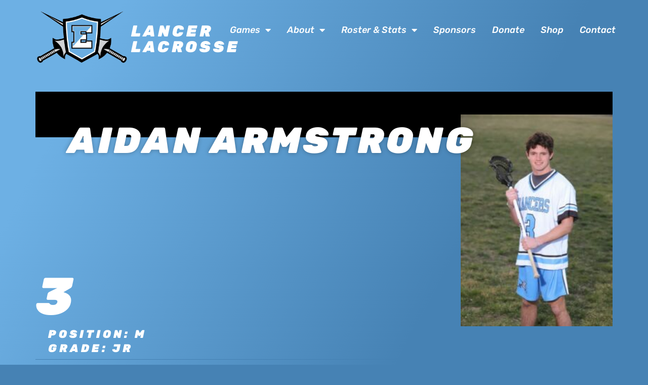

--- FILE ---
content_type: text/html; charset=UTF-8
request_url: https://lancerlacrosse.org/roster/armstrong-aidan/
body_size: 15440
content:
<!doctype html>
<html lang="en-US">
<head>
	<meta charset="UTF-8">
	<meta name="viewport" content="width=device-width, initial-scale=1">
	<link rel="profile" href="https://gmpg.org/xfn/11">
	<meta name='robots' content='index, follow, max-image-preview:large, max-snippet:-1, max-video-preview:-1' />
	<style>img:is([sizes="auto" i], [sizes^="auto," i]) { contain-intrinsic-size: 3000px 1500px }</style>
	
	<!-- This site is optimized with the Yoast SEO plugin v25.8 - https://yoast.com/wordpress/plugins/seo/ -->
	<title>Aidan Armstrong - Lancer Lacrosse</title>
	<link rel="canonical" href="https://lancerlacrosse.org/roster/armstrong-aidan/" />
	<meta property="og:locale" content="en_US" />
	<meta property="og:type" content="article" />
	<meta property="og:title" content="Aidan Armstrong - Lancer Lacrosse" />
	<meta property="og:url" content="https://lancerlacrosse.org/roster/armstrong-aidan/" />
	<meta property="og:site_name" content="Lancer Lacrosse" />
	<meta property="article:modified_time" content="2024-03-20T23:09:56+00:00" />
	<meta property="og:image" content="https://lancerlacrosse.org/wp-content/uploads/2024/03/ARMSTRONG_-AIDAN.jpg" />
	<meta property="og:image:width" content="572" />
	<meta property="og:image:height" content="800" />
	<meta property="og:image:type" content="image/jpeg" />
	<meta name="twitter:card" content="summary_large_image" />
	<meta name="twitter:site" content="@_LancerLacrosse" />
	<script type="application/ld+json" class="yoast-schema-graph">{"@context":"https://schema.org","@graph":[{"@type":"WebPage","@id":"https://lancerlacrosse.org/roster/armstrong-aidan/","url":"https://lancerlacrosse.org/roster/armstrong-aidan/","name":"Aidan Armstrong - Lancer Lacrosse","isPartOf":{"@id":"https://lancerlacrosse.org/#website"},"primaryImageOfPage":{"@id":"https://lancerlacrosse.org/roster/armstrong-aidan/#primaryimage"},"image":{"@id":"https://lancerlacrosse.org/roster/armstrong-aidan/#primaryimage"},"thumbnailUrl":"https://lancerlacrosse.org/wp-content/uploads/2024/03/ARMSTRONG_-AIDAN.jpg","datePublished":"2024-03-20T23:09:55+00:00","dateModified":"2024-03-20T23:09:56+00:00","breadcrumb":{"@id":"https://lancerlacrosse.org/roster/armstrong-aidan/#breadcrumb"},"inLanguage":"en-US","potentialAction":[{"@type":"ReadAction","target":["https://lancerlacrosse.org/roster/armstrong-aidan/"]}]},{"@type":"ImageObject","inLanguage":"en-US","@id":"https://lancerlacrosse.org/roster/armstrong-aidan/#primaryimage","url":"https://lancerlacrosse.org/wp-content/uploads/2024/03/ARMSTRONG_-AIDAN.jpg","contentUrl":"https://lancerlacrosse.org/wp-content/uploads/2024/03/ARMSTRONG_-AIDAN.jpg","width":572,"height":800},{"@type":"BreadcrumbList","@id":"https://lancerlacrosse.org/roster/armstrong-aidan/#breadcrumb","itemListElement":[{"@type":"ListItem","position":1,"name":"Home","item":"https://lancerlacrosse.org/"},{"@type":"ListItem","position":2,"name":"Rosters","item":"https://lancerlacrosse.org/roster/"},{"@type":"ListItem","position":3,"name":"Aidan Armstrong"}]},{"@type":"WebSite","@id":"https://lancerlacrosse.org/#website","url":"https://lancerlacrosse.org/","name":"Lancer Lacrosse","description":"of Shawnee Mission East","publisher":{"@id":"https://lancerlacrosse.org/#organization"},"potentialAction":[{"@type":"SearchAction","target":{"@type":"EntryPoint","urlTemplate":"https://lancerlacrosse.org/?s={search_term_string}"},"query-input":{"@type":"PropertyValueSpecification","valueRequired":true,"valueName":"search_term_string"}}],"inLanguage":"en-US"},{"@type":"Organization","@id":"https://lancerlacrosse.org/#organization","name":"Lancer Lacrosse","url":"https://lancerlacrosse.org/","logo":{"@type":"ImageObject","inLanguage":"en-US","@id":"https://lancerlacrosse.org/#/schema/logo/image/","url":"https://lancerlacrosse.org/wp-content/uploads/2022/08/Lancer-Logo-icon.png","contentUrl":"https://lancerlacrosse.org/wp-content/uploads/2022/08/Lancer-Logo-icon.png","width":600,"height":362,"caption":"Lancer Lacrosse"},"image":{"@id":"https://lancerlacrosse.org/#/schema/logo/image/"},"sameAs":["https://x.com/_LancerLacrosse"]}]}</script>
	<!-- / Yoast SEO plugin. -->


<link rel="alternate" type="application/rss+xml" title="Lancer Lacrosse &raquo; Feed" href="https://lancerlacrosse.org/feed/" />
<link rel="alternate" type="application/rss+xml" title="Lancer Lacrosse &raquo; Comments Feed" href="https://lancerlacrosse.org/comments/feed/" />

<link rel='stylesheet' id='dce-dynamic-visibility-style-css' href='https://lancerlacrosse.org/wp-content/plugins/dynamic-visibility-for-elementor/assets/css/dynamic-visibility.css?ver=5.0.16' media='all' />
<link rel='stylesheet' id='wp-block-library-css' href='https://lancerlacrosse.org/wp-includes/css/dist/block-library/style.min.css?ver=6.8.3' media='all' />
<style id='global-styles-inline-css'>
:root{--wp--preset--aspect-ratio--square: 1;--wp--preset--aspect-ratio--4-3: 4/3;--wp--preset--aspect-ratio--3-4: 3/4;--wp--preset--aspect-ratio--3-2: 3/2;--wp--preset--aspect-ratio--2-3: 2/3;--wp--preset--aspect-ratio--16-9: 16/9;--wp--preset--aspect-ratio--9-16: 9/16;--wp--preset--color--black: #000000;--wp--preset--color--cyan-bluish-gray: #abb8c3;--wp--preset--color--white: #ffffff;--wp--preset--color--pale-pink: #f78da7;--wp--preset--color--vivid-red: #cf2e2e;--wp--preset--color--luminous-vivid-orange: #ff6900;--wp--preset--color--luminous-vivid-amber: #fcb900;--wp--preset--color--light-green-cyan: #7bdcb5;--wp--preset--color--vivid-green-cyan: #00d084;--wp--preset--color--pale-cyan-blue: #8ed1fc;--wp--preset--color--vivid-cyan-blue: #0693e3;--wp--preset--color--vivid-purple: #9b51e0;--wp--preset--gradient--vivid-cyan-blue-to-vivid-purple: linear-gradient(135deg,rgba(6,147,227,1) 0%,rgb(155,81,224) 100%);--wp--preset--gradient--light-green-cyan-to-vivid-green-cyan: linear-gradient(135deg,rgb(122,220,180) 0%,rgb(0,208,130) 100%);--wp--preset--gradient--luminous-vivid-amber-to-luminous-vivid-orange: linear-gradient(135deg,rgba(252,185,0,1) 0%,rgba(255,105,0,1) 100%);--wp--preset--gradient--luminous-vivid-orange-to-vivid-red: linear-gradient(135deg,rgba(255,105,0,1) 0%,rgb(207,46,46) 100%);--wp--preset--gradient--very-light-gray-to-cyan-bluish-gray: linear-gradient(135deg,rgb(238,238,238) 0%,rgb(169,184,195) 100%);--wp--preset--gradient--cool-to-warm-spectrum: linear-gradient(135deg,rgb(74,234,220) 0%,rgb(151,120,209) 20%,rgb(207,42,186) 40%,rgb(238,44,130) 60%,rgb(251,105,98) 80%,rgb(254,248,76) 100%);--wp--preset--gradient--blush-light-purple: linear-gradient(135deg,rgb(255,206,236) 0%,rgb(152,150,240) 100%);--wp--preset--gradient--blush-bordeaux: linear-gradient(135deg,rgb(254,205,165) 0%,rgb(254,45,45) 50%,rgb(107,0,62) 100%);--wp--preset--gradient--luminous-dusk: linear-gradient(135deg,rgb(255,203,112) 0%,rgb(199,81,192) 50%,rgb(65,88,208) 100%);--wp--preset--gradient--pale-ocean: linear-gradient(135deg,rgb(255,245,203) 0%,rgb(182,227,212) 50%,rgb(51,167,181) 100%);--wp--preset--gradient--electric-grass: linear-gradient(135deg,rgb(202,248,128) 0%,rgb(113,206,126) 100%);--wp--preset--gradient--midnight: linear-gradient(135deg,rgb(2,3,129) 0%,rgb(40,116,252) 100%);--wp--preset--font-size--small: 13px;--wp--preset--font-size--medium: 20px;--wp--preset--font-size--large: 36px;--wp--preset--font-size--x-large: 42px;--wp--preset--spacing--20: 0.44rem;--wp--preset--spacing--30: 0.67rem;--wp--preset--spacing--40: 1rem;--wp--preset--spacing--50: 1.5rem;--wp--preset--spacing--60: 2.25rem;--wp--preset--spacing--70: 3.38rem;--wp--preset--spacing--80: 5.06rem;--wp--preset--shadow--natural: 6px 6px 9px rgba(0, 0, 0, 0.2);--wp--preset--shadow--deep: 12px 12px 50px rgba(0, 0, 0, 0.4);--wp--preset--shadow--sharp: 6px 6px 0px rgba(0, 0, 0, 0.2);--wp--preset--shadow--outlined: 6px 6px 0px -3px rgba(255, 255, 255, 1), 6px 6px rgba(0, 0, 0, 1);--wp--preset--shadow--crisp: 6px 6px 0px rgba(0, 0, 0, 1);}:root { --wp--style--global--content-size: 800px;--wp--style--global--wide-size: 1200px; }:where(body) { margin: 0; }.wp-site-blocks > .alignleft { float: left; margin-right: 2em; }.wp-site-blocks > .alignright { float: right; margin-left: 2em; }.wp-site-blocks > .aligncenter { justify-content: center; margin-left: auto; margin-right: auto; }:where(.wp-site-blocks) > * { margin-block-start: 24px; margin-block-end: 0; }:where(.wp-site-blocks) > :first-child { margin-block-start: 0; }:where(.wp-site-blocks) > :last-child { margin-block-end: 0; }:root { --wp--style--block-gap: 24px; }:root :where(.is-layout-flow) > :first-child{margin-block-start: 0;}:root :where(.is-layout-flow) > :last-child{margin-block-end: 0;}:root :where(.is-layout-flow) > *{margin-block-start: 24px;margin-block-end: 0;}:root :where(.is-layout-constrained) > :first-child{margin-block-start: 0;}:root :where(.is-layout-constrained) > :last-child{margin-block-end: 0;}:root :where(.is-layout-constrained) > *{margin-block-start: 24px;margin-block-end: 0;}:root :where(.is-layout-flex){gap: 24px;}:root :where(.is-layout-grid){gap: 24px;}.is-layout-flow > .alignleft{float: left;margin-inline-start: 0;margin-inline-end: 2em;}.is-layout-flow > .alignright{float: right;margin-inline-start: 2em;margin-inline-end: 0;}.is-layout-flow > .aligncenter{margin-left: auto !important;margin-right: auto !important;}.is-layout-constrained > .alignleft{float: left;margin-inline-start: 0;margin-inline-end: 2em;}.is-layout-constrained > .alignright{float: right;margin-inline-start: 2em;margin-inline-end: 0;}.is-layout-constrained > .aligncenter{margin-left: auto !important;margin-right: auto !important;}.is-layout-constrained > :where(:not(.alignleft):not(.alignright):not(.alignfull)){max-width: var(--wp--style--global--content-size);margin-left: auto !important;margin-right: auto !important;}.is-layout-constrained > .alignwide{max-width: var(--wp--style--global--wide-size);}body .is-layout-flex{display: flex;}.is-layout-flex{flex-wrap: wrap;align-items: center;}.is-layout-flex > :is(*, div){margin: 0;}body .is-layout-grid{display: grid;}.is-layout-grid > :is(*, div){margin: 0;}body{padding-top: 0px;padding-right: 0px;padding-bottom: 0px;padding-left: 0px;}a:where(:not(.wp-element-button)){text-decoration: underline;}:root :where(.wp-element-button, .wp-block-button__link){background-color: #32373c;border-width: 0;color: #fff;font-family: inherit;font-size: inherit;line-height: inherit;padding: calc(0.667em + 2px) calc(1.333em + 2px);text-decoration: none;}.has-black-color{color: var(--wp--preset--color--black) !important;}.has-cyan-bluish-gray-color{color: var(--wp--preset--color--cyan-bluish-gray) !important;}.has-white-color{color: var(--wp--preset--color--white) !important;}.has-pale-pink-color{color: var(--wp--preset--color--pale-pink) !important;}.has-vivid-red-color{color: var(--wp--preset--color--vivid-red) !important;}.has-luminous-vivid-orange-color{color: var(--wp--preset--color--luminous-vivid-orange) !important;}.has-luminous-vivid-amber-color{color: var(--wp--preset--color--luminous-vivid-amber) !important;}.has-light-green-cyan-color{color: var(--wp--preset--color--light-green-cyan) !important;}.has-vivid-green-cyan-color{color: var(--wp--preset--color--vivid-green-cyan) !important;}.has-pale-cyan-blue-color{color: var(--wp--preset--color--pale-cyan-blue) !important;}.has-vivid-cyan-blue-color{color: var(--wp--preset--color--vivid-cyan-blue) !important;}.has-vivid-purple-color{color: var(--wp--preset--color--vivid-purple) !important;}.has-black-background-color{background-color: var(--wp--preset--color--black) !important;}.has-cyan-bluish-gray-background-color{background-color: var(--wp--preset--color--cyan-bluish-gray) !important;}.has-white-background-color{background-color: var(--wp--preset--color--white) !important;}.has-pale-pink-background-color{background-color: var(--wp--preset--color--pale-pink) !important;}.has-vivid-red-background-color{background-color: var(--wp--preset--color--vivid-red) !important;}.has-luminous-vivid-orange-background-color{background-color: var(--wp--preset--color--luminous-vivid-orange) !important;}.has-luminous-vivid-amber-background-color{background-color: var(--wp--preset--color--luminous-vivid-amber) !important;}.has-light-green-cyan-background-color{background-color: var(--wp--preset--color--light-green-cyan) !important;}.has-vivid-green-cyan-background-color{background-color: var(--wp--preset--color--vivid-green-cyan) !important;}.has-pale-cyan-blue-background-color{background-color: var(--wp--preset--color--pale-cyan-blue) !important;}.has-vivid-cyan-blue-background-color{background-color: var(--wp--preset--color--vivid-cyan-blue) !important;}.has-vivid-purple-background-color{background-color: var(--wp--preset--color--vivid-purple) !important;}.has-black-border-color{border-color: var(--wp--preset--color--black) !important;}.has-cyan-bluish-gray-border-color{border-color: var(--wp--preset--color--cyan-bluish-gray) !important;}.has-white-border-color{border-color: var(--wp--preset--color--white) !important;}.has-pale-pink-border-color{border-color: var(--wp--preset--color--pale-pink) !important;}.has-vivid-red-border-color{border-color: var(--wp--preset--color--vivid-red) !important;}.has-luminous-vivid-orange-border-color{border-color: var(--wp--preset--color--luminous-vivid-orange) !important;}.has-luminous-vivid-amber-border-color{border-color: var(--wp--preset--color--luminous-vivid-amber) !important;}.has-light-green-cyan-border-color{border-color: var(--wp--preset--color--light-green-cyan) !important;}.has-vivid-green-cyan-border-color{border-color: var(--wp--preset--color--vivid-green-cyan) !important;}.has-pale-cyan-blue-border-color{border-color: var(--wp--preset--color--pale-cyan-blue) !important;}.has-vivid-cyan-blue-border-color{border-color: var(--wp--preset--color--vivid-cyan-blue) !important;}.has-vivid-purple-border-color{border-color: var(--wp--preset--color--vivid-purple) !important;}.has-vivid-cyan-blue-to-vivid-purple-gradient-background{background: var(--wp--preset--gradient--vivid-cyan-blue-to-vivid-purple) !important;}.has-light-green-cyan-to-vivid-green-cyan-gradient-background{background: var(--wp--preset--gradient--light-green-cyan-to-vivid-green-cyan) !important;}.has-luminous-vivid-amber-to-luminous-vivid-orange-gradient-background{background: var(--wp--preset--gradient--luminous-vivid-amber-to-luminous-vivid-orange) !important;}.has-luminous-vivid-orange-to-vivid-red-gradient-background{background: var(--wp--preset--gradient--luminous-vivid-orange-to-vivid-red) !important;}.has-very-light-gray-to-cyan-bluish-gray-gradient-background{background: var(--wp--preset--gradient--very-light-gray-to-cyan-bluish-gray) !important;}.has-cool-to-warm-spectrum-gradient-background{background: var(--wp--preset--gradient--cool-to-warm-spectrum) !important;}.has-blush-light-purple-gradient-background{background: var(--wp--preset--gradient--blush-light-purple) !important;}.has-blush-bordeaux-gradient-background{background: var(--wp--preset--gradient--blush-bordeaux) !important;}.has-luminous-dusk-gradient-background{background: var(--wp--preset--gradient--luminous-dusk) !important;}.has-pale-ocean-gradient-background{background: var(--wp--preset--gradient--pale-ocean) !important;}.has-electric-grass-gradient-background{background: var(--wp--preset--gradient--electric-grass) !important;}.has-midnight-gradient-background{background: var(--wp--preset--gradient--midnight) !important;}.has-small-font-size{font-size: var(--wp--preset--font-size--small) !important;}.has-medium-font-size{font-size: var(--wp--preset--font-size--medium) !important;}.has-large-font-size{font-size: var(--wp--preset--font-size--large) !important;}.has-x-large-font-size{font-size: var(--wp--preset--font-size--x-large) !important;}
:root :where(.wp-block-pullquote){font-size: 1.5em;line-height: 1.6;}
</style>
<link rel='stylesheet' id='hello-elementor-css' href='https://lancerlacrosse.org/wp-content/themes/hello-elementor/assets/css/reset.css?ver=3.4.4' media='all' />
<link rel='stylesheet' id='hello-elementor-theme-style-css' href='https://lancerlacrosse.org/wp-content/themes/hello-elementor/assets/css/theme.css?ver=3.4.4' media='all' />
<link rel='stylesheet' id='hello-elementor-header-footer-css' href='https://lancerlacrosse.org/wp-content/themes/hello-elementor/assets/css/header-footer.css?ver=3.4.4' media='all' />
<link rel='stylesheet' id='elementor-frontend-css' href='https://lancerlacrosse.org/wp-content/plugins/elementor/assets/css/frontend.min.css?ver=3.31.3' media='all' />
<link rel='stylesheet' id='elementor-post-345-css' href='https://lancerlacrosse.org/wp-content/uploads/elementor/css/post-345.css?ver=1762788384' media='all' />
<link rel='stylesheet' id='widget-image-css' href='https://lancerlacrosse.org/wp-content/plugins/elementor/assets/css/widget-image.min.css?ver=3.31.3' media='all' />
<link rel='stylesheet' id='widget-heading-css' href='https://lancerlacrosse.org/wp-content/plugins/elementor/assets/css/widget-heading.min.css?ver=3.31.3' media='all' />
<link rel='stylesheet' id='widget-nav-menu-css' href='https://lancerlacrosse.org/wp-content/plugins/elementor-pro/assets/css/widget-nav-menu.min.css?ver=3.31.2' media='all' />
<link rel='stylesheet' id='swiper-css' href='https://lancerlacrosse.org/wp-content/plugins/elementor/assets/lib/swiper/v8/css/swiper.min.css?ver=8.4.5' media='all' />
<link rel='stylesheet' id='e-swiper-css' href='https://lancerlacrosse.org/wp-content/plugins/elementor/assets/css/conditionals/e-swiper.min.css?ver=3.31.3' media='all' />
<link rel='stylesheet' id='widget-media-carousel-css' href='https://lancerlacrosse.org/wp-content/plugins/elementor-pro/assets/css/widget-media-carousel.min.css?ver=3.31.2' media='all' />
<link rel='stylesheet' id='widget-carousel-module-base-css' href='https://lancerlacrosse.org/wp-content/plugins/elementor-pro/assets/css/widget-carousel-module-base.min.css?ver=3.31.2' media='all' />
<link rel='stylesheet' id='widget-spacer-css' href='https://lancerlacrosse.org/wp-content/plugins/elementor/assets/css/widget-spacer.min.css?ver=3.31.3' media='all' />
<link rel='stylesheet' id='widget-social-icons-css' href='https://lancerlacrosse.org/wp-content/plugins/elementor/assets/css/widget-social-icons.min.css?ver=3.31.3' media='all' />
<link rel='stylesheet' id='e-apple-webkit-css' href='https://lancerlacrosse.org/wp-content/plugins/elementor/assets/css/conditionals/apple-webkit.min.css?ver=3.31.3' media='all' />
<link rel='stylesheet' id='widget-post-info-css' href='https://lancerlacrosse.org/wp-content/plugins/elementor-pro/assets/css/widget-post-info.min.css?ver=3.31.2' media='all' />
<link rel='stylesheet' id='widget-icon-list-css' href='https://lancerlacrosse.org/wp-content/plugins/elementor/assets/css/widget-icon-list.min.css?ver=3.31.3' media='all' />
<link rel='stylesheet' id='elementor-icons-shared-0-css' href='https://lancerlacrosse.org/wp-content/plugins/elementor/assets/lib/font-awesome/css/fontawesome.min.css?ver=5.15.3' media='all' />
<link rel='stylesheet' id='elementor-icons-fa-regular-css' href='https://lancerlacrosse.org/wp-content/plugins/elementor/assets/lib/font-awesome/css/regular.min.css?ver=5.15.3' media='all' />
<link rel='stylesheet' id='elementor-icons-fa-solid-css' href='https://lancerlacrosse.org/wp-content/plugins/elementor/assets/lib/font-awesome/css/solid.min.css?ver=5.15.3' media='all' />
<link rel='stylesheet' id='elementor-icons-css' href='https://lancerlacrosse.org/wp-content/plugins/elementor/assets/lib/eicons/css/elementor-icons.min.css?ver=5.43.0' media='all' />
<link rel='stylesheet' id='elementor-post-29-css' href='https://lancerlacrosse.org/wp-content/uploads/elementor/css/post-29.css?ver=1762788384' media='all' />
<link rel='stylesheet' id='elementor-post-26-css' href='https://lancerlacrosse.org/wp-content/uploads/elementor/css/post-26.css?ver=1762788384' media='all' />
<link rel='stylesheet' id='elementor-post-347-css' href='https://lancerlacrosse.org/wp-content/uploads/elementor/css/post-347.css?ver=1762788590' media='all' />
<link rel='stylesheet' id='hello-elementor-child-style-css' href='https://lancerlacrosse.org/wp-content/themes/lancer-lacrosse/style.css?ver=1.0.0' media='all' />
<link rel='stylesheet' id='ecs-styles-css' href='https://lancerlacrosse.org/wp-content/plugins/ele-custom-skin/assets/css/ecs-style.css?ver=3.1.9' media='all' />
<link rel='stylesheet' id='elementor-post-815-css' href='https://lancerlacrosse.org/wp-content/uploads/elementor/css/post-815.css?ver=1698153076' media='all' />
<link rel='stylesheet' id='elementor-post-1177-css' href='https://lancerlacrosse.org/wp-content/uploads/elementor/css/post-1177.css?ver=1675440613' media='all' />
<link rel='stylesheet' id='elementor-post-1332-css' href='https://lancerlacrosse.org/wp-content/uploads/elementor/css/post-1332.css?ver=1675439465' media='all' />
<link rel='stylesheet' id='elementor-post-1768-css' href='https://lancerlacrosse.org/wp-content/uploads/elementor/css/post-1768.css?ver=1705488075' media='all' />
<link rel='stylesheet' id='elementor-gf-local-rubik-css' href='https://lancerlacrosse.org/wp-content/uploads/elementor/google-fonts/css/rubik.css?ver=1744059047' media='all' />
<link rel='stylesheet' id='elementor-icons-fa-brands-css' href='https://lancerlacrosse.org/wp-content/plugins/elementor/assets/lib/font-awesome/css/brands.min.css?ver=5.15.3' media='all' />
<script src="https://lancerlacrosse.org/wp-includes/js/jquery/jquery.min.js?ver=3.7.1" id="jquery-core-js"></script>
<script src="https://lancerlacrosse.org/wp-includes/js/jquery/jquery-migrate.min.js?ver=3.4.1" id="jquery-migrate-js"></script>
<script id="ecs_ajax_load-js-extra">
var ecs_ajax_params = {"ajaxurl":"https:\/\/lancerlacrosse.org\/wp-admin\/admin-ajax.php","posts":"{\"page\":0,\"roster\":\"armstrong-aidan\",\"post_type\":\"roster\",\"name\":\"armstrong-aidan\",\"error\":\"\",\"m\":\"\",\"p\":0,\"post_parent\":\"\",\"subpost\":\"\",\"subpost_id\":\"\",\"attachment\":\"\",\"attachment_id\":0,\"pagename\":\"armstrong-aidan\",\"page_id\":0,\"second\":\"\",\"minute\":\"\",\"hour\":\"\",\"day\":0,\"monthnum\":0,\"year\":0,\"w\":0,\"category_name\":\"\",\"tag\":\"\",\"cat\":\"\",\"tag_id\":\"\",\"author\":\"\",\"author_name\":\"\",\"feed\":\"\",\"tb\":\"\",\"paged\":0,\"meta_key\":\"\",\"meta_value\":\"\",\"preview\":\"\",\"s\":\"\",\"sentence\":\"\",\"title\":\"\",\"fields\":\"all\",\"menu_order\":\"\",\"embed\":\"\",\"category__in\":[],\"category__not_in\":[],\"category__and\":[],\"post__in\":[],\"post__not_in\":[],\"post_name__in\":[],\"tag__in\":[],\"tag__not_in\":[],\"tag__and\":[],\"tag_slug__in\":[],\"tag_slug__and\":[],\"post_parent__in\":[],\"post_parent__not_in\":[],\"author__in\":[],\"author__not_in\":[],\"search_columns\":[],\"ignore_sticky_posts\":false,\"suppress_filters\":false,\"cache_results\":true,\"update_post_term_cache\":true,\"update_menu_item_cache\":false,\"lazy_load_term_meta\":true,\"update_post_meta_cache\":true,\"posts_per_page\":24,\"nopaging\":false,\"comments_per_page\":\"50\",\"no_found_rows\":false,\"order\":\"DESC\"}"};
</script>
<script src="https://lancerlacrosse.org/wp-content/plugins/ele-custom-skin/assets/js/ecs_ajax_pagination.js?ver=3.1.9" id="ecs_ajax_load-js"></script>
<script src="https://lancerlacrosse.org/wp-content/plugins/ele-custom-skin/assets/js/ecs.js?ver=3.1.9" id="ecs-script-js"></script>
<link rel="https://api.w.org/" href="https://lancerlacrosse.org/wp-json/" /><link rel="alternate" title="JSON" type="application/json" href="https://lancerlacrosse.org/wp-json/wp/v2/roster/3782" /><link rel="EditURI" type="application/rsd+xml" title="RSD" href="https://lancerlacrosse.org/xmlrpc.php?rsd" />
<meta name="generator" content="WordPress 6.8.3" />
<link rel='shortlink' href='https://lancerlacrosse.org/?p=3782' />
<link rel="alternate" title="oEmbed (JSON)" type="application/json+oembed" href="https://lancerlacrosse.org/wp-json/oembed/1.0/embed?url=https%3A%2F%2Flancerlacrosse.org%2Froster%2Farmstrong-aidan%2F" />
<link rel="alternate" title="oEmbed (XML)" type="text/xml+oembed" href="https://lancerlacrosse.org/wp-json/oembed/1.0/embed?url=https%3A%2F%2Flancerlacrosse.org%2Froster%2Farmstrong-aidan%2F&#038;format=xml" />
<meta name="generator" content="Elementor 3.31.3; features: additional_custom_breakpoints, e_element_cache; settings: css_print_method-external, google_font-enabled, font_display-auto">
<!-- Google tag (gtag.js) -->
<script async src="https://www.googletagmanager.com/gtag/js?id=G-XZJ3FEDMFT"></script>
<script>
  window.dataLayer = window.dataLayer || [];
  function gtag(){dataLayer.push(arguments);}
  gtag('js', new Date());

  gtag('config', 'G-XZJ3FEDMFT');
</script>
			<style>
				.e-con.e-parent:nth-of-type(n+4):not(.e-lazyloaded):not(.e-no-lazyload),
				.e-con.e-parent:nth-of-type(n+4):not(.e-lazyloaded):not(.e-no-lazyload) * {
					background-image: none !important;
				}
				@media screen and (max-height: 1024px) {
					.e-con.e-parent:nth-of-type(n+3):not(.e-lazyloaded):not(.e-no-lazyload),
					.e-con.e-parent:nth-of-type(n+3):not(.e-lazyloaded):not(.e-no-lazyload) * {
						background-image: none !important;
					}
				}
				@media screen and (max-height: 640px) {
					.e-con.e-parent:nth-of-type(n+2):not(.e-lazyloaded):not(.e-no-lazyload),
					.e-con.e-parent:nth-of-type(n+2):not(.e-lazyloaded):not(.e-no-lazyload) * {
						background-image: none !important;
					}
				}
			</style>
			<link rel="icon" href="https://lancerlacrosse.org/wp-content/uploads/2022/08/cropped-Lancer-Logo-icon-32x32.png" sizes="32x32" />
<link rel="icon" href="https://lancerlacrosse.org/wp-content/uploads/2022/08/cropped-Lancer-Logo-icon-192x192.png" sizes="192x192" />
<link rel="apple-touch-icon" href="https://lancerlacrosse.org/wp-content/uploads/2022/08/cropped-Lancer-Logo-icon-180x180.png" />
<meta name="msapplication-TileImage" content="https://lancerlacrosse.org/wp-content/uploads/2022/08/cropped-Lancer-Logo-icon-270x270.png" />
		<style id="wp-custom-css">
			.hidden{display:none;}
body {
background: rgb(109,176,228);
background: -moz-linear-gradient(118deg, rgba(109,176,228,1) 11%, rgba(70,130,180,1) 53%);
background: -webkit-linear-gradient(118deg, rgba(109,176,228,1) 11%, rgba(70,130,180,1) 53%);
background: linear-gradient(118deg, rgba(109,176,228,1) 11%, rgba(70,130,180,1) 53%);
filter: progid:DXImageTransform.Microsoft.gradient(startColorstr="#6db0e4",endColorstr="#4682b4",GradientType=1);
}
b {font-weight:900;}
.white a{color:#fff;text-decoration:underline;}
span.category-stat {
    /*padding-right: 100px;*/
    width: 70%;
    display: inline-block;
}
	ul.stats.college span.category-stat {
    width: 35%;
}
span.statvalue {
	font-weight: 900;}
.stats li {color:#fff;
    border-bottom:1px solid #fff;
    width: 100%;
    list-style: none;
}
.stats.college li {
    width: 100%;
}
ul.stats {
    padding-left: 10px;
}

div#roster-loop {
    max-height: 720px;
}
#roster-loop img.attachment-medium.size-medium {
    max-height: 720px;
    overflow: hidden;
    object-fit: cover;
}

.post-3405 div{background-color:green;}
.post-3405 h3.elementor-post__title a {color:#ffffff!important;}

@media only screen and (min-width: 1024px) {
div#roster-loop {
    max-height: 250px;
}
#roster-loop img.attachment-medium.size-medium {
    max-height: 250px;
}
}
@media only screen and (min-width: 900px) {
ul.stats {
    padding-left: 24px;
}
.stats li {
    width: 25%;
}
	.stats.college li {
    width: 55%;
}
}
@media only screen and (min-width: 768px) and (max-width: 1024px) {
div#roster-loop {
    max-height: 520px;
}
#roster-loop img.attachment-medium.size-medium {
    max-height: 520px;
}
}		</style>
		</head>
<body class="wp-singular roster-template-default single single-roster postid-3782 wp-custom-logo wp-embed-responsive wp-theme-hello-elementor wp-child-theme-lancer-lacrosse hello-elementor-default elementor-default elementor-kit-345 elementor-page-347">


<a class="skip-link screen-reader-text" href="#content">Skip to content</a>

		<header data-elementor-type="header" data-elementor-id="29" class="elementor elementor-29 elementor-location-header" data-elementor-post-type="elementor_library">
					<header class="elementor-section elementor-top-section elementor-element elementor-element-145675d1 elementor-section-full_width elementor-section-content-middle elementor-section-height-min-height elementor-section-height-default elementor-section-items-middle" data-id="145675d1" data-element_type="section" id="header-z">
						<div class="elementor-container elementor-column-gap-no">
					<div class="elementor-column elementor-col-100 elementor-top-column elementor-element elementor-element-6e550073" data-id="6e550073" data-element_type="column">
			<div class="elementor-widget-wrap elementor-element-populated">
						<div class="elementor-element elementor-element-4673c705 elementor-widget__width-auto elementor-widget elementor-widget-theme-site-logo elementor-widget-image" data-id="4673c705" data-element_type="widget" data-widget_type="theme-site-logo.default">
				<div class="elementor-widget-container">
											<a href="https://lancerlacrosse.org">
			<img data-lazyloaded="1" src="[data-uri]" width="300" height="181" data-src="https://lancerlacrosse.org/wp-content/uploads/2022/08/Lancer-Logo-icon-300x181.png" class="attachment-medium size-medium wp-image-216" alt="East Lancers Lacrosse" data-srcset="https://lancerlacrosse.org/wp-content/uploads/2022/08/Lancer-Logo-icon-300x181.png 300w, https://lancerlacrosse.org/wp-content/uploads/2022/08/Lancer-Logo-icon.png 600w" data-sizes="(max-width: 300px) 100vw, 300px" /><noscript><img width="300" height="181" src="https://lancerlacrosse.org/wp-content/uploads/2022/08/Lancer-Logo-icon-300x181.png" class="attachment-medium size-medium wp-image-216" alt="East Lancers Lacrosse" srcset="https://lancerlacrosse.org/wp-content/uploads/2022/08/Lancer-Logo-icon-300x181.png 300w, https://lancerlacrosse.org/wp-content/uploads/2022/08/Lancer-Logo-icon.png 600w" sizes="(max-width: 300px) 100vw, 300px" /></noscript>				</a>
											</div>
				</div>
				<div class="elementor-element elementor-element-d61a148 elementor-widget__width-initial elementor-hidden-tablet elementor-hidden-mobile header-title elementor-widget elementor-widget-theme-site-title elementor-widget-heading" data-id="d61a148" data-element_type="widget" data-widget_type="theme-site-title.default">
				<div class="elementor-widget-container">
					<div class="elementor-heading-title elementor-size-default"><a href="https://lancerlacrosse.org">Lancer Lacrosse</a></div>				</div>
				</div>
				<div class="elementor-element elementor-element-207c37cb elementor-widget__width-auto elementor-nav-menu--stretch elementor-absolute elementor-nav-menu--dropdown-tablet elementor-nav-menu__text-align-aside elementor-nav-menu--toggle elementor-nav-menu--burger elementor-widget elementor-widget-nav-menu" data-id="207c37cb" data-element_type="widget" data-settings="{&quot;full_width&quot;:&quot;stretch&quot;,&quot;_position&quot;:&quot;absolute&quot;,&quot;layout&quot;:&quot;horizontal&quot;,&quot;submenu_icon&quot;:{&quot;value&quot;:&quot;&lt;i class=\&quot;fas fa-caret-down\&quot;&gt;&lt;\/i&gt;&quot;,&quot;library&quot;:&quot;fa-solid&quot;},&quot;toggle&quot;:&quot;burger&quot;}" data-widget_type="nav-menu.default">
				<div class="elementor-widget-container">
								<nav aria-label="Menu" class="elementor-nav-menu--main elementor-nav-menu__container elementor-nav-menu--layout-horizontal e--pointer-overline e--animation-drop-in">
				<ul id="menu-1-207c37cb" class="elementor-nav-menu"><li class="menu-item menu-item-type-custom menu-item-object-custom menu-item-has-children menu-item-3727"><a href="/#schedule" class="elementor-item elementor-item-anchor">Games</a>
<ul class="sub-menu elementor-nav-menu--dropdown">
	<li class="menu-item menu-item-type-custom menu-item-object-custom menu-item-3723"><a href="/#schedule" class="elementor-sub-item elementor-item-anchor">Schedule</a></li>
	<li class="menu-item menu-item-type-custom menu-item-object-custom menu-item-3728"><a href="/#watch" class="elementor-sub-item elementor-item-anchor">Watch Live</a></li>
</ul>
</li>
<li class="menu-item menu-item-type-post_type menu-item-object-page menu-item-has-children menu-item-615"><a href="https://lancerlacrosse.org/about-the-lancers/" class="elementor-item">About</a>
<ul class="sub-menu elementor-nav-menu--dropdown">
	<li class="menu-item menu-item-type-post_type menu-item-object-page menu-item-614"><a href="https://lancerlacrosse.org/get-involved/" class="elementor-sub-item">Get Involved</a></li>
	<li class="menu-item menu-item-type-custom menu-item-object-custom menu-item-1159"><a href="/about-the-lancers/#history" class="elementor-sub-item elementor-item-anchor">History</a></li>
	<li class="menu-item menu-item-type-custom menu-item-object-custom menu-item-1154"><a href="/about-the-lancers/#alumni" class="elementor-sub-item elementor-item-anchor">Alumni</a></li>
	<li class="menu-item menu-item-type-post_type menu-item-object-page menu-item-613"><a href="https://lancerlacrosse.org/faq-frequently-asked-questions/" class="elementor-sub-item">FAQ – Answers</a></li>
	<li class="menu-item menu-item-type-post_type menu-item-object-page menu-item-612"><a href="https://lancerlacrosse.org/service-projects/" class="elementor-sub-item">Service Projects</a></li>
	<li class="menu-item menu-item-type-post_type menu-item-object-page menu-item-3620"><a href="https://lancerlacrosse.org/doc-connelly-award/" class="elementor-sub-item">Doc Connelly Award</a></li>
	<li class="menu-item menu-item-type-post_type menu-item-object-page menu-item-1029"><a href="https://lancerlacrosse.org/gallery/" class="elementor-sub-item">Gallery</a></li>
</ul>
</li>
<li class="menu-item menu-item-type-taxonomy menu-item-object-team menu-item-has-children menu-item-1347"><a href="https://lancerlacrosse.org/team/coaches/" class="elementor-item">Roster &#038; Stats</a>
<ul class="sub-menu elementor-nav-menu--dropdown">
	<li class="menu-item menu-item-type-taxonomy menu-item-object-team menu-item-1302"><a href="https://lancerlacrosse.org/team/coaches/" class="elementor-sub-item">Coaches</a></li>
	<li class="menu-item menu-item-type-post_type menu-item-object-page menu-item-2763"><a href="https://lancerlacrosse.org/varsity/" class="elementor-sub-item">Varsity</a></li>
	<li class="hidden menu-item menu-item-type-post_type menu-item-object-page menu-item-2786"><a href="https://lancerlacrosse.org/jv/" class="elementor-sub-item">JV</a></li>
	<li class="menu-item menu-item-type-taxonomy menu-item-object-team menu-item-has-children menu-item-3122"><a href="https://lancerlacrosse.org/team/21-22/" class="elementor-sub-item">Roster Archive</a>
	<ul class="sub-menu elementor-nav-menu--dropdown">
		<li class="menu-item menu-item-type-taxonomy menu-item-object-team menu-item-4050"><a href="https://lancerlacrosse.org/team/23-24/" class="elementor-sub-item">23-24</a></li>
		<li class="menu-item menu-item-type-taxonomy menu-item-object-team menu-item-3629"><a href="https://lancerlacrosse.org/team/22-23/" class="elementor-sub-item">22-23</a></li>
		<li class="menu-item menu-item-type-taxonomy menu-item-object-team menu-item-2741"><a href="https://lancerlacrosse.org/team/21-22/" class="elementor-sub-item">21-22</a></li>
		<li class="menu-item menu-item-type-taxonomy menu-item-object-team menu-item-2740"><a href="https://lancerlacrosse.org/team/20-21/" class="elementor-sub-item">20-21</a></li>
		<li class="menu-item menu-item-type-taxonomy menu-item-object-team menu-item-2739"><a href="https://lancerlacrosse.org/team/19-20/" class="elementor-sub-item">19-20</a></li>
		<li class="menu-item menu-item-type-taxonomy menu-item-object-team menu-item-2746"><a href="https://lancerlacrosse.org/team/18-19/" class="elementor-sub-item">18-19</a></li>
		<li class="menu-item menu-item-type-taxonomy menu-item-object-team menu-item-2747"><a href="https://lancerlacrosse.org/team/17-18/" class="elementor-sub-item">17-18</a></li>
		<li class="menu-item menu-item-type-taxonomy menu-item-object-team menu-item-2745"><a href="https://lancerlacrosse.org/team/16-17/" class="elementor-sub-item">16-17</a></li>
		<li class="menu-item menu-item-type-taxonomy menu-item-object-team menu-item-2744"><a href="https://lancerlacrosse.org/team/15-16/" class="elementor-sub-item">15-16</a></li>
		<li class="menu-item menu-item-type-taxonomy menu-item-object-team menu-item-2743"><a href="https://lancerlacrosse.org/team/14-15/" class="elementor-sub-item">14-15</a></li>
		<li class="menu-item menu-item-type-taxonomy menu-item-object-team menu-item-2742"><a href="https://lancerlacrosse.org/team/08-09/" class="elementor-sub-item">08-09</a></li>
	</ul>
</li>
</ul>
</li>
<li class="menu-item menu-item-type-post_type menu-item-object-page menu-item-616"><a href="https://lancerlacrosse.org/sponsors/" class="elementor-item">Sponsors</a></li>
<li class="menu-item menu-item-type-post_type menu-item-object-page menu-item-968"><a href="https://lancerlacrosse.org/donate/" class="elementor-item">Donate</a></li>
<li class="menu-item menu-item-type-post_type menu-item-object-page menu-item-3185"><a href="https://lancerlacrosse.org/shop/" class="elementor-item">Shop</a></li>
<li class="menu-item menu-item-type-post_type menu-item-object-page menu-item-960"><a href="https://lancerlacrosse.org/contact/" class="elementor-item">Contact</a></li>
</ul>			</nav>
					<div class="elementor-menu-toggle" role="button" tabindex="0" aria-label="Menu Toggle" aria-expanded="false">
			<i aria-hidden="true" role="presentation" class="elementor-menu-toggle__icon--open eicon-menu-bar"></i><i aria-hidden="true" role="presentation" class="elementor-menu-toggle__icon--close eicon-close"></i>		</div>
					<nav class="elementor-nav-menu--dropdown elementor-nav-menu__container" aria-hidden="true">
				<ul id="menu-2-207c37cb" class="elementor-nav-menu"><li class="menu-item menu-item-type-custom menu-item-object-custom menu-item-has-children menu-item-3727"><a href="/#schedule" class="elementor-item elementor-item-anchor" tabindex="-1">Games</a>
<ul class="sub-menu elementor-nav-menu--dropdown">
	<li class="menu-item menu-item-type-custom menu-item-object-custom menu-item-3723"><a href="/#schedule" class="elementor-sub-item elementor-item-anchor" tabindex="-1">Schedule</a></li>
	<li class="menu-item menu-item-type-custom menu-item-object-custom menu-item-3728"><a href="/#watch" class="elementor-sub-item elementor-item-anchor" tabindex="-1">Watch Live</a></li>
</ul>
</li>
<li class="menu-item menu-item-type-post_type menu-item-object-page menu-item-has-children menu-item-615"><a href="https://lancerlacrosse.org/about-the-lancers/" class="elementor-item" tabindex="-1">About</a>
<ul class="sub-menu elementor-nav-menu--dropdown">
	<li class="menu-item menu-item-type-post_type menu-item-object-page menu-item-614"><a href="https://lancerlacrosse.org/get-involved/" class="elementor-sub-item" tabindex="-1">Get Involved</a></li>
	<li class="menu-item menu-item-type-custom menu-item-object-custom menu-item-1159"><a href="/about-the-lancers/#history" class="elementor-sub-item elementor-item-anchor" tabindex="-1">History</a></li>
	<li class="menu-item menu-item-type-custom menu-item-object-custom menu-item-1154"><a href="/about-the-lancers/#alumni" class="elementor-sub-item elementor-item-anchor" tabindex="-1">Alumni</a></li>
	<li class="menu-item menu-item-type-post_type menu-item-object-page menu-item-613"><a href="https://lancerlacrosse.org/faq-frequently-asked-questions/" class="elementor-sub-item" tabindex="-1">FAQ – Answers</a></li>
	<li class="menu-item menu-item-type-post_type menu-item-object-page menu-item-612"><a href="https://lancerlacrosse.org/service-projects/" class="elementor-sub-item" tabindex="-1">Service Projects</a></li>
	<li class="menu-item menu-item-type-post_type menu-item-object-page menu-item-3620"><a href="https://lancerlacrosse.org/doc-connelly-award/" class="elementor-sub-item" tabindex="-1">Doc Connelly Award</a></li>
	<li class="menu-item menu-item-type-post_type menu-item-object-page menu-item-1029"><a href="https://lancerlacrosse.org/gallery/" class="elementor-sub-item" tabindex="-1">Gallery</a></li>
</ul>
</li>
<li class="menu-item menu-item-type-taxonomy menu-item-object-team menu-item-has-children menu-item-1347"><a href="https://lancerlacrosse.org/team/coaches/" class="elementor-item" tabindex="-1">Roster &#038; Stats</a>
<ul class="sub-menu elementor-nav-menu--dropdown">
	<li class="menu-item menu-item-type-taxonomy menu-item-object-team menu-item-1302"><a href="https://lancerlacrosse.org/team/coaches/" class="elementor-sub-item" tabindex="-1">Coaches</a></li>
	<li class="menu-item menu-item-type-post_type menu-item-object-page menu-item-2763"><a href="https://lancerlacrosse.org/varsity/" class="elementor-sub-item" tabindex="-1">Varsity</a></li>
	<li class="hidden menu-item menu-item-type-post_type menu-item-object-page menu-item-2786"><a href="https://lancerlacrosse.org/jv/" class="elementor-sub-item" tabindex="-1">JV</a></li>
	<li class="menu-item menu-item-type-taxonomy menu-item-object-team menu-item-has-children menu-item-3122"><a href="https://lancerlacrosse.org/team/21-22/" class="elementor-sub-item" tabindex="-1">Roster Archive</a>
	<ul class="sub-menu elementor-nav-menu--dropdown">
		<li class="menu-item menu-item-type-taxonomy menu-item-object-team menu-item-4050"><a href="https://lancerlacrosse.org/team/23-24/" class="elementor-sub-item" tabindex="-1">23-24</a></li>
		<li class="menu-item menu-item-type-taxonomy menu-item-object-team menu-item-3629"><a href="https://lancerlacrosse.org/team/22-23/" class="elementor-sub-item" tabindex="-1">22-23</a></li>
		<li class="menu-item menu-item-type-taxonomy menu-item-object-team menu-item-2741"><a href="https://lancerlacrosse.org/team/21-22/" class="elementor-sub-item" tabindex="-1">21-22</a></li>
		<li class="menu-item menu-item-type-taxonomy menu-item-object-team menu-item-2740"><a href="https://lancerlacrosse.org/team/20-21/" class="elementor-sub-item" tabindex="-1">20-21</a></li>
		<li class="menu-item menu-item-type-taxonomy menu-item-object-team menu-item-2739"><a href="https://lancerlacrosse.org/team/19-20/" class="elementor-sub-item" tabindex="-1">19-20</a></li>
		<li class="menu-item menu-item-type-taxonomy menu-item-object-team menu-item-2746"><a href="https://lancerlacrosse.org/team/18-19/" class="elementor-sub-item" tabindex="-1">18-19</a></li>
		<li class="menu-item menu-item-type-taxonomy menu-item-object-team menu-item-2747"><a href="https://lancerlacrosse.org/team/17-18/" class="elementor-sub-item" tabindex="-1">17-18</a></li>
		<li class="menu-item menu-item-type-taxonomy menu-item-object-team menu-item-2745"><a href="https://lancerlacrosse.org/team/16-17/" class="elementor-sub-item" tabindex="-1">16-17</a></li>
		<li class="menu-item menu-item-type-taxonomy menu-item-object-team menu-item-2744"><a href="https://lancerlacrosse.org/team/15-16/" class="elementor-sub-item" tabindex="-1">15-16</a></li>
		<li class="menu-item menu-item-type-taxonomy menu-item-object-team menu-item-2743"><a href="https://lancerlacrosse.org/team/14-15/" class="elementor-sub-item" tabindex="-1">14-15</a></li>
		<li class="menu-item menu-item-type-taxonomy menu-item-object-team menu-item-2742"><a href="https://lancerlacrosse.org/team/08-09/" class="elementor-sub-item" tabindex="-1">08-09</a></li>
	</ul>
</li>
</ul>
</li>
<li class="menu-item menu-item-type-post_type menu-item-object-page menu-item-616"><a href="https://lancerlacrosse.org/sponsors/" class="elementor-item" tabindex="-1">Sponsors</a></li>
<li class="menu-item menu-item-type-post_type menu-item-object-page menu-item-968"><a href="https://lancerlacrosse.org/donate/" class="elementor-item" tabindex="-1">Donate</a></li>
<li class="menu-item menu-item-type-post_type menu-item-object-page menu-item-3185"><a href="https://lancerlacrosse.org/shop/" class="elementor-item" tabindex="-1">Shop</a></li>
<li class="menu-item menu-item-type-post_type menu-item-object-page menu-item-960"><a href="https://lancerlacrosse.org/contact/" class="elementor-item" tabindex="-1">Contact</a></li>
</ul>			</nav>
						</div>
				</div>
					</div>
		</div>
					</div>
		</header>
				</header>
				<div data-elementor-type="single-post" data-elementor-id="347" class="elementor elementor-347 elementor-location-single post-3782 roster type-roster status-publish has-post-thumbnail hentry tag-23-24 tag-55 tag-varsity team-23-24 team-varsity" data-elementor-post-type="elementor_library">
					<section class="elementor-section elementor-top-section elementor-element elementor-element-54827b75 elementor-section-boxed elementor-section-height-default elementor-section-height-default" data-id="54827b75" data-element_type="section">
						<div class="elementor-container elementor-column-gap-no">
					<div class="elementor-column elementor-col-100 elementor-top-column elementor-element elementor-element-1d19674b" data-id="1d19674b" data-element_type="column" data-settings="{&quot;background_background&quot;:&quot;classic&quot;}">
			<div class="elementor-widget-wrap elementor-element-populated">
					<div class="elementor-background-overlay"></div>
						<div class="elementor-element elementor-element-4f12e4d4 elementor-widget__width-auto elementor-absolute elementor-widget elementor-widget-heading" data-id="4f12e4d4" data-element_type="widget" data-settings="{&quot;_position&quot;:&quot;absolute&quot;}" data-widget_type="heading.default">
				<div class="elementor-widget-container">
					<h3 class="elementor-heading-title elementor-size-default">Aidan Armstrong</h3>				</div>
				</div>
				<div class="elementor-element elementor-element-6a2a542b player-image elementor-widget elementor-widget-image" data-id="6a2a542b" data-element_type="widget" data-widget_type="image.default">
				<div class="elementor-widget-container">
															<img data-lazyloaded="1" src="[data-uri]" width="215" height="300" data-src="https://lancerlacrosse.org/wp-content/uploads/2024/03/ARMSTRONG_-AIDAN-215x300.jpg" class="attachment-medium size-medium wp-image-3822" alt="" data-srcset="https://lancerlacrosse.org/wp-content/uploads/2024/03/ARMSTRONG_-AIDAN-215x300.jpg 215w, https://lancerlacrosse.org/wp-content/uploads/2024/03/ARMSTRONG_-AIDAN.jpg 572w" data-sizes="(max-width: 215px) 100vw, 215px" /><noscript><img width="215" height="300" src="https://lancerlacrosse.org/wp-content/uploads/2024/03/ARMSTRONG_-AIDAN-215x300.jpg" class="attachment-medium size-medium wp-image-3822" alt="" srcset="https://lancerlacrosse.org/wp-content/uploads/2024/03/ARMSTRONG_-AIDAN-215x300.jpg 215w, https://lancerlacrosse.org/wp-content/uploads/2024/03/ARMSTRONG_-AIDAN.jpg 572w" sizes="(max-width: 215px) 100vw, 215px" /></noscript>															</div>
				</div>
				<div class="elementor-element elementor-element-a8cb347 elementor-widget__width-inherit elementor-align-left elementor-widget elementor-widget-post-info" data-id="a8cb347" data-element_type="widget" data-widget_type="post-info.default">
				<div class="elementor-widget-container">
							<ul class="elementor-inline-items elementor-icon-list-items elementor-post-info">
								<li class="elementor-icon-list-item elementor-repeater-item-8318168 elementor-inline-item">
													<span class="elementor-icon-list-text elementor-post-info__item elementor-post-info__item--type-custom">
										3					</span>
								</li>
				</ul>
						</div>
				</div>
				<div class="elementor-element elementor-element-d964fa8 elementor-widget__width-initial elementor-align-left elementor-widget elementor-widget-post-info" data-id="d964fa8" data-element_type="widget" data-widget_type="post-info.default">
				<div class="elementor-widget-container">
							<ul class="elementor-icon-list-items elementor-post-info">
								<li class="elementor-icon-list-item elementor-repeater-item-8318168">
										<span class="elementor-icon-list-icon">
															</span>
									<span class="elementor-icon-list-text elementor-post-info__item elementor-post-info__item--type-custom">
										Position: M					</span>
								</li>
				<li class="elementor-icon-list-item elementor-repeater-item-f26fa3e">
										<span class="elementor-icon-list-icon">
															</span>
									<span class="elementor-icon-list-text elementor-post-info__item elementor-post-info__item--type-custom">
										Grade: Jr					</span>
								</li>
				</ul>
						</div>
				</div>
				<div class="elementor-element elementor-element-91e0c59 elementor-widget elementor-widget-spacer" data-id="91e0c59" data-element_type="widget" data-widget_type="spacer.default">
				<div class="elementor-widget-container">
							<div class="elementor-spacer">
			<div class="elementor-spacer-inner"></div>
		</div>
						</div>
				</div>
				<div style="display:none;" class="elementor-element elementor-element-aa832fb elementor-widget elementor-widget-shortcode" data-id="aa832fb" data-element_type="widget" data-widget_type="shortcode.default">
				<div class="elementor-widget-container">
									</div>
				</div>
				<div class="elementor-element elementor-element-695676f elementor-widget elementor-widget-shortcode" data-id="695676f" data-element_type="widget" data-widget_type="shortcode.default">
				<div class="elementor-widget-container">
					<ul class="stats"><li><span class="category-stat">Games Played</span><span class="statvalue">0</span></li><li><span class="category-stat">Shots</span><span class="statvalue">0</span></li><li><span class="category-stat">Goals</span><span class="statvalue">0</span></li><li><span class="category-stat">Assists</span><span class="statvalue">0</span></li><li><span class="category-stat">Shot Percentage</span><span class="statvalue">0.0%</span></li><li><span class="category-stat">Points</span><span class="statvalue">0</span></li><li><span class="category-stat">Ground Balls</span><span class="statvalue">0</span></li><li><span class="category-stat">Turnovers</span><span class="statvalue">0</span></li><li><span class="category-stat">Take Aways</span><span class="statvalue">0</span></li><li><span class="category-stat">FO Wins</span><span class="statvalue">0</span></li><li><span class="category-stat">FO Losses</span><span class="statvalue">0</span></li><li><span class="category-stat">FO Percentage</span><span class="statvalue">0.0%</span></li><li><span class="category-stat">Saves</span><span class="statvalue">0</span></li><li><span class="category-stat">Shots on Goal</span><span class="statvalue">0</span></li><li><span class="category-stat">Saves Percentage</span><span class="statvalue">0.0%</span></li><li><span class="category-stat">Penalties</span><span class="statvalue">0</span></li><li><span class="category-stat">Alpha Stat</span><span class="statvalue">0</span></li></ul>		<div class="elementor-shortcode">
</br></div>
						</div>
				</div>
					</div>
		</div>
					</div>
		</section>
				</div>
				<footer data-elementor-type="footer" data-elementor-id="26" class="elementor elementor-26 elementor-location-footer" data-elementor-post-type="elementor_library">
					<section class="elementor-section elementor-top-section elementor-element elementor-element-762c672 elementor-section-boxed elementor-section-height-default elementor-section-height-default" data-id="762c672" data-element_type="section">
						<div class="elementor-container elementor-column-gap-default">
					<div class="elementor-column elementor-col-100 elementor-top-column elementor-element elementor-element-b75afa6" data-id="b75afa6" data-element_type="column">
			<div class="elementor-widget-wrap elementor-element-populated">
						<div class="elementor-element elementor-element-7124c0a white elementor-widget elementor-widget-text-editor" data-id="7124c0a" data-element_type="widget" data-widget_type="text-editor.default">
				<div class="elementor-widget-container">
									<p><b>Thanks to these <a href="/sponsors/">Sponsors</a>:</b></p>								</div>
				</div>
				<div class="elementor-element elementor-element-1c01608 elementor-skin-carousel elementor-widget elementor-widget-media-carousel" data-id="1c01608" data-element_type="widget" data-settings="{&quot;slides_per_view&quot;:&quot;3&quot;,&quot;slides_to_scroll&quot;:&quot;1&quot;,&quot;lazyload&quot;:&quot;yes&quot;,&quot;space_between&quot;:{&quot;unit&quot;:&quot;px&quot;,&quot;size&quot;:50,&quot;sizes&quot;:[]},&quot;space_between_tablet&quot;:{&quot;unit&quot;:&quot;px&quot;,&quot;size&quot;:50,&quot;sizes&quot;:[]},&quot;skin&quot;:&quot;carousel&quot;,&quot;effect&quot;:&quot;slide&quot;,&quot;speed&quot;:500,&quot;autoplay&quot;:&quot;yes&quot;,&quot;autoplay_speed&quot;:5000,&quot;loop&quot;:&quot;yes&quot;,&quot;pause_on_hover&quot;:&quot;yes&quot;,&quot;pause_on_interaction&quot;:&quot;yes&quot;,&quot;space_between_mobile&quot;:{&quot;unit&quot;:&quot;px&quot;,&quot;size&quot;:10,&quot;sizes&quot;:[]}}" data-widget_type="media-carousel.default">
				<div class="elementor-widget-container">
									<div class="elementor-swiper">
					<div class="elementor-main-swiper swiper" role="region" aria-roledescription="carousel" aria-label="Slides">
				<div class="swiper-wrapper">
											<div class="swiper-slide" role="group" aria-roledescription="slide">
							<a href="https://global.lockton.com/us/en" target="_blank" rel="nofollow">		<div class="elementor-carousel-image swiper-lazy" role="img" aria-label="LOCKTON LOGO" data-background="https://lancerlacrosse.org/wp-content/uploads/2022/07/lockton-logo-300x187.jpg">

							<div class="swiper-lazy-preloader"></div>
			
					</div>
		</a>						</div>
											<div class="swiper-slide" role="group" aria-roledescription="slide">
							<a href="https://sutherlands.com/" target="_blank" rel="nofollow">		<div class="elementor-carousel-image swiper-lazy" role="img" aria-label="sutherlands_pill_logo_780x175" data-background="https://lancerlacrosse.org/wp-content/uploads/2022/08/sutherlands_pill_logo_780x175-300x68.jpeg">

							<div class="swiper-lazy-preloader"></div>
			
					</div>
		</a>						</div>
											<div class="swiper-slide" role="group" aria-roledescription="slide">
							<a href="https://lundmarkadvertising.com" target="_blank" rel="nofollow">		<div class="elementor-carousel-image swiper-lazy" role="img" aria-label="Lundmark Advertising + Design" data-background="https://lancerlacrosse.org/wp-content/uploads/2022/07/LundLogo22_EST47_Color-300x174.png">

							<div class="swiper-lazy-preloader"></div>
			
					</div>
		</a>						</div>
											<div class="swiper-slide" role="group" aria-roledescription="slide">
							<a href="https://chickennpickle.com/" target="_blank">		<div class="elementor-carousel-image swiper-lazy" role="img" aria-label="Full-Color (8)" data-background="https://lancerlacrosse.org/wp-content/uploads/2022/10/Full-Color-8-1-e1667245089123-300x117.png">

							<div class="swiper-lazy-preloader"></div>
			
					</div>
		</a>						</div>
											<div class="swiper-slide" role="group" aria-roledescription="slide">
									<div class="elementor-carousel-image swiper-lazy" role="img" aria-label="The Tom Ward Family" data-background="https://lancerlacrosse.org/wp-content/uploads/2022/10/Tom-ward-family-300x195.png">

							<div class="swiper-lazy-preloader"></div>
			
					</div>
								</div>
											<div class="swiper-slide" role="group" aria-roledescription="slide">
							<a href="https://www.holmesmurphy.com/" target="_blank">		<div class="elementor-carousel-image swiper-lazy" role="img" aria-label="HM_LogoHorizontal_Green_Gray" data-background="https://lancerlacrosse.org/wp-content/uploads/2022/11/HM_LogoHorizontal_Green_Gray-300x44.jpg">

							<div class="swiper-lazy-preloader"></div>
			
					</div>
		</a>						</div>
											<div class="swiper-slide" role="group" aria-roledescription="slide">
							<a href="https://www.westportfleamarket.com/" target="_blank" rel="nofollow">		<div class="elementor-carousel-image swiper-lazy" role="img" aria-label="Westport Flea Market" data-background="https://lancerlacrosse.org/wp-content/uploads/2022/08/41436_logo-1.jpg">

							<div class="swiper-lazy-preloader"></div>
			
					</div>
		</a>						</div>
											<div class="swiper-slide" role="group" aria-roledescription="slide">
							<a href="https://www.proactivesolutions.com/" target="_blank" rel="nofollow">		<div class="elementor-carousel-image swiper-lazy" role="img" aria-label="Pro Active Solutions" data-background="https://lancerlacrosse.org/wp-content/uploads/2023/02/PROACTIVE_LOGO_2021-300x96.jpg">

							<div class="swiper-lazy-preloader"></div>
			
					</div>
		</a>						</div>
									</div>
																					</div>
				</div>
								</div>
				</div>
					</div>
		</div>
					</div>
		</section>
				<section class="elementor-section elementor-top-section elementor-element elementor-element-7f3d91f1 elementor-section-full_width elementor-section-content-middle elementor-section-height-default elementor-section-height-default" data-id="7f3d91f1" data-element_type="section">
						<div class="elementor-container elementor-column-gap-default">
					<div class="elementor-column elementor-col-100 elementor-top-column elementor-element elementor-element-5005e1ed" data-id="5005e1ed" data-element_type="column" data-settings="{&quot;background_background&quot;:&quot;classic&quot;}">
			<div class="elementor-widget-wrap elementor-element-populated">
						<div class="elementor-element elementor-element-76e527eb elementor-widget__width-auto elementor-widget-mobile__width-inherit elementor-widget elementor-widget-heading" data-id="76e527eb" data-element_type="widget" data-widget_type="heading.default">
				<div class="elementor-widget-container">
					<div class="elementor-heading-title elementor-size-default">© 2025 All Rights Reserved</div>				</div>
				</div>
				<div class="elementor-element elementor-element-823b1ed elementor-widget__width-auto elementor-widget-tablet__width-auto elementor-widget-mobile__width-inherit elementor-widget elementor-widget-spacer" data-id="823b1ed" data-element_type="widget" data-widget_type="spacer.default">
				<div class="elementor-widget-container">
							<div class="elementor-spacer">
			<div class="elementor-spacer-inner"></div>
		</div>
						</div>
				</div>
				<div class="elementor-element elementor-element-2491463 elementor-widget__width-auto elementor-widget-mobile__width-inherit link elementor-widget elementor-widget-text-editor" data-id="2491463" data-element_type="widget" data-widget_type="text-editor.default">
				<div class="elementor-widget-container">
									<span><a href="https://www.leagueathletics.com/CPanel/Password.asp?org=Lancerlacrosse.org" target="_blank" rel="noopener">Leagueathletics Login</a></span>								</div>
				</div>
				<div class="elementor-element elementor-element-69f21e0 elementor-widget__width-auto elementor-widget-tablet__width-auto elementor-widget-mobile__width-inherit elementor-widget elementor-widget-spacer" data-id="69f21e0" data-element_type="widget" data-widget_type="spacer.default">
				<div class="elementor-widget-container">
							<div class="elementor-spacer">
			<div class="elementor-spacer-inner"></div>
		</div>
						</div>
				</div>
				<div class="elementor-element elementor-element-1c31f2de elementor-widget__width-auto e-grid-align-mobile-center elementor-widget-mobile__width-inherit elementor-shape-rounded elementor-grid-0 e-grid-align-center elementor-widget elementor-widget-social-icons" data-id="1c31f2de" data-element_type="widget" data-widget_type="social-icons.default">
				<div class="elementor-widget-container">
							<div class="elementor-social-icons-wrapper elementor-grid" role="list">
							<span class="elementor-grid-item" role="listitem">
					<a class="elementor-icon elementor-social-icon elementor-social-icon-instagram elementor-repeater-item-2820759" href="https://www.instagram.com/lancer.lacrosse/" target="_blank">
						<span class="elementor-screen-only">Instagram</span>
						<i class="fab fa-instagram"></i>					</a>
				</span>
							<span class="elementor-grid-item" role="listitem">
					<a class="elementor-icon elementor-social-icon elementor-social-icon-x-twitter elementor-repeater-item-d1d345c" href="https://twitter.com/_LancerLacrosse" target="_blank">
						<span class="elementor-screen-only">X-twitter</span>
						<i class="fab fa-x-twitter"></i>					</a>
				</span>
							<span class="elementor-grid-item" role="listitem">
					<a class="elementor-icon elementor-social-icon elementor-social-icon-youtube elementor-repeater-item-6839015" href="https://www.youtube.com/@lancerlacrosse3014" target="_blank">
						<span class="elementor-screen-only">Youtube</span>
						<i class="fab fa-youtube"></i>					</a>
				</span>
					</div>
						</div>
				</div>
					</div>
		</div>
					</div>
		</section>
				</footer>
		
<script type="speculationrules">
{"prefetch":[{"source":"document","where":{"and":[{"href_matches":"\/*"},{"not":{"href_matches":["\/wp-*.php","\/wp-admin\/*","\/wp-content\/uploads\/*","\/wp-content\/*","\/wp-content\/plugins\/*","\/wp-content\/themes\/lancer-lacrosse\/*","\/wp-content\/themes\/hello-elementor\/*","\/*\\?(.+)"]}},{"not":{"selector_matches":"a[rel~=\"nofollow\"]"}},{"not":{"selector_matches":".no-prefetch, .no-prefetch a"}}]},"eagerness":"conservative"}]}
</script>
			<script>
				const lazyloadRunObserver = () => {
					const lazyloadBackgrounds = document.querySelectorAll( `.e-con.e-parent:not(.e-lazyloaded)` );
					const lazyloadBackgroundObserver = new IntersectionObserver( ( entries ) => {
						entries.forEach( ( entry ) => {
							if ( entry.isIntersecting ) {
								let lazyloadBackground = entry.target;
								if( lazyloadBackground ) {
									lazyloadBackground.classList.add( 'e-lazyloaded' );
								}
								lazyloadBackgroundObserver.unobserve( entry.target );
							}
						});
					}, { rootMargin: '200px 0px 200px 0px' } );
					lazyloadBackgrounds.forEach( ( lazyloadBackground ) => {
						lazyloadBackgroundObserver.observe( lazyloadBackground );
					} );
				};
				const events = [
					'DOMContentLoaded',
					'elementor/lazyload/observe',
				];
				events.forEach( ( event ) => {
					document.addEventListener( event, lazyloadRunObserver );
				} );
			</script>
			<script src="https://lancerlacrosse.org/wp-content/themes/hello-elementor/assets/js/hello-frontend.js?ver=3.4.4" id="hello-theme-frontend-js"></script>
<script src="https://lancerlacrosse.org/wp-content/plugins/elementor/assets/js/webpack.runtime.min.js?ver=3.31.3" id="elementor-webpack-runtime-js"></script>
<script src="https://lancerlacrosse.org/wp-content/plugins/elementor/assets/js/frontend-modules.min.js?ver=3.31.3" id="elementor-frontend-modules-js"></script>
<script src="https://lancerlacrosse.org/wp-includes/js/jquery/ui/core.min.js?ver=1.13.3" id="jquery-ui-core-js"></script>
<script id="elementor-frontend-js-before">
var elementorFrontendConfig = {"environmentMode":{"edit":false,"wpPreview":false,"isScriptDebug":false},"i18n":{"shareOnFacebook":"Share on Facebook","shareOnTwitter":"Share on Twitter","pinIt":"Pin it","download":"Download","downloadImage":"Download image","fullscreen":"Fullscreen","zoom":"Zoom","share":"Share","playVideo":"Play Video","previous":"Previous","next":"Next","close":"Close","a11yCarouselPrevSlideMessage":"Previous slide","a11yCarouselNextSlideMessage":"Next slide","a11yCarouselFirstSlideMessage":"This is the first slide","a11yCarouselLastSlideMessage":"This is the last slide","a11yCarouselPaginationBulletMessage":"Go to slide"},"is_rtl":false,"breakpoints":{"xs":0,"sm":480,"md":768,"lg":1025,"xl":1440,"xxl":1600},"responsive":{"breakpoints":{"mobile":{"label":"Mobile Portrait","value":767,"default_value":767,"direction":"max","is_enabled":true},"mobile_extra":{"label":"Mobile Landscape","value":880,"default_value":880,"direction":"max","is_enabled":false},"tablet":{"label":"Tablet Portrait","value":1024,"default_value":1024,"direction":"max","is_enabled":true},"tablet_extra":{"label":"Tablet Landscape","value":1200,"default_value":1200,"direction":"max","is_enabled":false},"laptop":{"label":"Laptop","value":1366,"default_value":1366,"direction":"max","is_enabled":false},"widescreen":{"label":"Widescreen","value":2400,"default_value":2400,"direction":"min","is_enabled":false}},"hasCustomBreakpoints":false},"version":"3.31.3","is_static":false,"experimentalFeatures":{"additional_custom_breakpoints":true,"theme_builder_v2":true,"hello-theme-header-footer":true,"landing-pages":true,"e_element_cache":true,"home_screen":true,"global_classes_should_enforce_capabilities":true,"e_variables":true,"cloud-library":true,"e_opt_in_v4_page":true},"urls":{"assets":"https:\/\/lancerlacrosse.org\/wp-content\/plugins\/elementor\/assets\/","ajaxurl":"https:\/\/lancerlacrosse.org\/wp-admin\/admin-ajax.php","uploadUrl":"https:\/\/lancerlacrosse.org\/wp-content\/uploads"},"nonces":{"floatingButtonsClickTracking":"3e05112a75"},"swiperClass":"swiper","settings":{"page":[],"editorPreferences":[]},"kit":{"body_background_background":"classic","active_breakpoints":["viewport_mobile","viewport_tablet"],"global_image_lightbox":"yes","lightbox_enable_counter":"yes","lightbox_enable_fullscreen":"yes","lightbox_enable_zoom":"yes","lightbox_enable_share":"yes","lightbox_title_src":"title","lightbox_description_src":"description","hello_header_logo_type":"logo","hello_header_menu_layout":"horizontal","hello_footer_logo_type":"logo"},"post":{"id":3782,"title":"Aidan%20Armstrong%20-%20Lancer%20Lacrosse","excerpt":"","featuredImage":"https:\/\/lancerlacrosse.org\/wp-content\/uploads\/2024\/03\/ARMSTRONG_-AIDAN.jpg"}};
</script>
<script src="https://lancerlacrosse.org/wp-content/plugins/elementor/assets/js/frontend.min.js?ver=3.31.3" id="elementor-frontend-js"></script>
<script src="https://lancerlacrosse.org/wp-content/plugins/elementor-pro/assets/lib/smartmenus/jquery.smartmenus.min.js?ver=1.2.1" id="smartmenus-js"></script>
<script src="https://lancerlacrosse.org/wp-content/plugins/elementor/assets/lib/swiper/v8/swiper.min.js?ver=8.4.5" id="swiper-js"></script>
<script src="https://lancerlacrosse.org/wp-content/plugins/page-links-to/dist/new-tab.js?ver=3.3.7" id="page-links-to-js"></script>
<script src="https://lancerlacrosse.org/wp-content/plugins/elementor-pro/assets/js/webpack-pro.runtime.min.js?ver=3.31.2" id="elementor-pro-webpack-runtime-js"></script>
<script src="https://lancerlacrosse.org/wp-includes/js/dist/hooks.min.js?ver=4d63a3d491d11ffd8ac6" id="wp-hooks-js"></script>
<script src="https://lancerlacrosse.org/wp-includes/js/dist/i18n.min.js?ver=5e580eb46a90c2b997e6" id="wp-i18n-js"></script>
<script id="wp-i18n-js-after">
wp.i18n.setLocaleData( { 'text direction\u0004ltr': [ 'ltr' ] } );
</script>
<script id="elementor-pro-frontend-js-before">
var ElementorProFrontendConfig = {"ajaxurl":"https:\/\/lancerlacrosse.org\/wp-admin\/admin-ajax.php","nonce":"b75fdeba2d","urls":{"assets":"https:\/\/lancerlacrosse.org\/wp-content\/plugins\/elementor-pro\/assets\/","rest":"https:\/\/lancerlacrosse.org\/wp-json\/"},"settings":{"lazy_load_background_images":true},"popup":{"hasPopUps":true},"shareButtonsNetworks":{"facebook":{"title":"Facebook","has_counter":true},"twitter":{"title":"Twitter"},"linkedin":{"title":"LinkedIn","has_counter":true},"pinterest":{"title":"Pinterest","has_counter":true},"reddit":{"title":"Reddit","has_counter":true},"vk":{"title":"VK","has_counter":true},"odnoklassniki":{"title":"OK","has_counter":true},"tumblr":{"title":"Tumblr"},"digg":{"title":"Digg"},"skype":{"title":"Skype"},"stumbleupon":{"title":"StumbleUpon","has_counter":true},"mix":{"title":"Mix"},"telegram":{"title":"Telegram"},"pocket":{"title":"Pocket","has_counter":true},"xing":{"title":"XING","has_counter":true},"whatsapp":{"title":"WhatsApp"},"email":{"title":"Email"},"print":{"title":"Print"},"x-twitter":{"title":"X"},"threads":{"title":"Threads"}},"facebook_sdk":{"lang":"en_US","app_id":""},"lottie":{"defaultAnimationUrl":"https:\/\/lancerlacrosse.org\/wp-content\/plugins\/elementor-pro\/modules\/lottie\/assets\/animations\/default.json"}};
</script>
<script src="https://lancerlacrosse.org/wp-content/plugins/elementor-pro/assets/js/frontend.min.js?ver=3.31.2" id="elementor-pro-frontend-js"></script>
<script src="https://lancerlacrosse.org/wp-content/plugins/elementor-pro/assets/js/elements-handlers.min.js?ver=3.31.2" id="pro-elements-handlers-js"></script>

<script data-no-optimize="1">window.lazyLoadOptions=Object.assign({},{threshold:300},window.lazyLoadOptions||{});!function(t,e){"object"==typeof exports&&"undefined"!=typeof module?module.exports=e():"function"==typeof define&&define.amd?define(e):(t="undefined"!=typeof globalThis?globalThis:t||self).LazyLoad=e()}(this,function(){"use strict";function e(){return(e=Object.assign||function(t){for(var e=1;e<arguments.length;e++){var n,a=arguments[e];for(n in a)Object.prototype.hasOwnProperty.call(a,n)&&(t[n]=a[n])}return t}).apply(this,arguments)}function o(t){return e({},at,t)}function l(t,e){return t.getAttribute(gt+e)}function c(t){return l(t,vt)}function s(t,e){return function(t,e,n){e=gt+e;null!==n?t.setAttribute(e,n):t.removeAttribute(e)}(t,vt,e)}function i(t){return s(t,null),0}function r(t){return null===c(t)}function u(t){return c(t)===_t}function d(t,e,n,a){t&&(void 0===a?void 0===n?t(e):t(e,n):t(e,n,a))}function f(t,e){et?t.classList.add(e):t.className+=(t.className?" ":"")+e}function _(t,e){et?t.classList.remove(e):t.className=t.className.replace(new RegExp("(^|\\s+)"+e+"(\\s+|$)")," ").replace(/^\s+/,"").replace(/\s+$/,"")}function g(t){return t.llTempImage}function v(t,e){!e||(e=e._observer)&&e.unobserve(t)}function b(t,e){t&&(t.loadingCount+=e)}function p(t,e){t&&(t.toLoadCount=e)}function n(t){for(var e,n=[],a=0;e=t.children[a];a+=1)"SOURCE"===e.tagName&&n.push(e);return n}function h(t,e){(t=t.parentNode)&&"PICTURE"===t.tagName&&n(t).forEach(e)}function a(t,e){n(t).forEach(e)}function m(t){return!!t[lt]}function E(t){return t[lt]}function I(t){return delete t[lt]}function y(e,t){var n;m(e)||(n={},t.forEach(function(t){n[t]=e.getAttribute(t)}),e[lt]=n)}function L(a,t){var o;m(a)&&(o=E(a),t.forEach(function(t){var e,n;e=a,(t=o[n=t])?e.setAttribute(n,t):e.removeAttribute(n)}))}function k(t,e,n){f(t,e.class_loading),s(t,st),n&&(b(n,1),d(e.callback_loading,t,n))}function A(t,e,n){n&&t.setAttribute(e,n)}function O(t,e){A(t,rt,l(t,e.data_sizes)),A(t,it,l(t,e.data_srcset)),A(t,ot,l(t,e.data_src))}function w(t,e,n){var a=l(t,e.data_bg_multi),o=l(t,e.data_bg_multi_hidpi);(a=nt&&o?o:a)&&(t.style.backgroundImage=a,n=n,f(t=t,(e=e).class_applied),s(t,dt),n&&(e.unobserve_completed&&v(t,e),d(e.callback_applied,t,n)))}function x(t,e){!e||0<e.loadingCount||0<e.toLoadCount||d(t.callback_finish,e)}function M(t,e,n){t.addEventListener(e,n),t.llEvLisnrs[e]=n}function N(t){return!!t.llEvLisnrs}function z(t){if(N(t)){var e,n,a=t.llEvLisnrs;for(e in a){var o=a[e];n=e,o=o,t.removeEventListener(n,o)}delete t.llEvLisnrs}}function C(t,e,n){var a;delete t.llTempImage,b(n,-1),(a=n)&&--a.toLoadCount,_(t,e.class_loading),e.unobserve_completed&&v(t,n)}function R(i,r,c){var l=g(i)||i;N(l)||function(t,e,n){N(t)||(t.llEvLisnrs={});var a="VIDEO"===t.tagName?"loadeddata":"load";M(t,a,e),M(t,"error",n)}(l,function(t){var e,n,a,o;n=r,a=c,o=u(e=i),C(e,n,a),f(e,n.class_loaded),s(e,ut),d(n.callback_loaded,e,a),o||x(n,a),z(l)},function(t){var e,n,a,o;n=r,a=c,o=u(e=i),C(e,n,a),f(e,n.class_error),s(e,ft),d(n.callback_error,e,a),o||x(n,a),z(l)})}function T(t,e,n){var a,o,i,r,c;t.llTempImage=document.createElement("IMG"),R(t,e,n),m(c=t)||(c[lt]={backgroundImage:c.style.backgroundImage}),i=n,r=l(a=t,(o=e).data_bg),c=l(a,o.data_bg_hidpi),(r=nt&&c?c:r)&&(a.style.backgroundImage='url("'.concat(r,'")'),g(a).setAttribute(ot,r),k(a,o,i)),w(t,e,n)}function G(t,e,n){var a;R(t,e,n),a=e,e=n,(t=Et[(n=t).tagName])&&(t(n,a),k(n,a,e))}function D(t,e,n){var a;a=t,(-1<It.indexOf(a.tagName)?G:T)(t,e,n)}function S(t,e,n){var a;t.setAttribute("loading","lazy"),R(t,e,n),a=e,(e=Et[(n=t).tagName])&&e(n,a),s(t,_t)}function V(t){t.removeAttribute(ot),t.removeAttribute(it),t.removeAttribute(rt)}function j(t){h(t,function(t){L(t,mt)}),L(t,mt)}function F(t){var e;(e=yt[t.tagName])?e(t):m(e=t)&&(t=E(e),e.style.backgroundImage=t.backgroundImage)}function P(t,e){var n;F(t),n=e,r(e=t)||u(e)||(_(e,n.class_entered),_(e,n.class_exited),_(e,n.class_applied),_(e,n.class_loading),_(e,n.class_loaded),_(e,n.class_error)),i(t),I(t)}function U(t,e,n,a){var o;n.cancel_on_exit&&(c(t)!==st||"IMG"===t.tagName&&(z(t),h(o=t,function(t){V(t)}),V(o),j(t),_(t,n.class_loading),b(a,-1),i(t),d(n.callback_cancel,t,e,a)))}function $(t,e,n,a){var o,i,r=(i=t,0<=bt.indexOf(c(i)));s(t,"entered"),f(t,n.class_entered),_(t,n.class_exited),o=t,i=a,n.unobserve_entered&&v(o,i),d(n.callback_enter,t,e,a),r||D(t,n,a)}function q(t){return t.use_native&&"loading"in HTMLImageElement.prototype}function H(t,o,i){t.forEach(function(t){return(a=t).isIntersecting||0<a.intersectionRatio?$(t.target,t,o,i):(e=t.target,n=t,a=o,t=i,void(r(e)||(f(e,a.class_exited),U(e,n,a,t),d(a.callback_exit,e,n,t))));var e,n,a})}function B(e,n){var t;tt&&!q(e)&&(n._observer=new IntersectionObserver(function(t){H(t,e,n)},{root:(t=e).container===document?null:t.container,rootMargin:t.thresholds||t.threshold+"px"}))}function J(t){return Array.prototype.slice.call(t)}function K(t){return t.container.querySelectorAll(t.elements_selector)}function Q(t){return c(t)===ft}function W(t,e){return e=t||K(e),J(e).filter(r)}function X(e,t){var n;(n=K(e),J(n).filter(Q)).forEach(function(t){_(t,e.class_error),i(t)}),t.update()}function t(t,e){var n,a,t=o(t);this._settings=t,this.loadingCount=0,B(t,this),n=t,a=this,Y&&window.addEventListener("online",function(){X(n,a)}),this.update(e)}var Y="undefined"!=typeof window,Z=Y&&!("onscroll"in window)||"undefined"!=typeof navigator&&/(gle|ing|ro)bot|crawl|spider/i.test(navigator.userAgent),tt=Y&&"IntersectionObserver"in window,et=Y&&"classList"in document.createElement("p"),nt=Y&&1<window.devicePixelRatio,at={elements_selector:".lazy",container:Z||Y?document:null,threshold:300,thresholds:null,data_src:"src",data_srcset:"srcset",data_sizes:"sizes",data_bg:"bg",data_bg_hidpi:"bg-hidpi",data_bg_multi:"bg-multi",data_bg_multi_hidpi:"bg-multi-hidpi",data_poster:"poster",class_applied:"applied",class_loading:"litespeed-loading",class_loaded:"litespeed-loaded",class_error:"error",class_entered:"entered",class_exited:"exited",unobserve_completed:!0,unobserve_entered:!1,cancel_on_exit:!0,callback_enter:null,callback_exit:null,callback_applied:null,callback_loading:null,callback_loaded:null,callback_error:null,callback_finish:null,callback_cancel:null,use_native:!1},ot="src",it="srcset",rt="sizes",ct="poster",lt="llOriginalAttrs",st="loading",ut="loaded",dt="applied",ft="error",_t="native",gt="data-",vt="ll-status",bt=[st,ut,dt,ft],pt=[ot],ht=[ot,ct],mt=[ot,it,rt],Et={IMG:function(t,e){h(t,function(t){y(t,mt),O(t,e)}),y(t,mt),O(t,e)},IFRAME:function(t,e){y(t,pt),A(t,ot,l(t,e.data_src))},VIDEO:function(t,e){a(t,function(t){y(t,pt),A(t,ot,l(t,e.data_src))}),y(t,ht),A(t,ct,l(t,e.data_poster)),A(t,ot,l(t,e.data_src)),t.load()}},It=["IMG","IFRAME","VIDEO"],yt={IMG:j,IFRAME:function(t){L(t,pt)},VIDEO:function(t){a(t,function(t){L(t,pt)}),L(t,ht),t.load()}},Lt=["IMG","IFRAME","VIDEO"];return t.prototype={update:function(t){var e,n,a,o=this._settings,i=W(t,o);{if(p(this,i.length),!Z&&tt)return q(o)?(e=o,n=this,i.forEach(function(t){-1!==Lt.indexOf(t.tagName)&&S(t,e,n)}),void p(n,0)):(t=this._observer,o=i,t.disconnect(),a=t,void o.forEach(function(t){a.observe(t)}));this.loadAll(i)}},destroy:function(){this._observer&&this._observer.disconnect(),K(this._settings).forEach(function(t){I(t)}),delete this._observer,delete this._settings,delete this.loadingCount,delete this.toLoadCount},loadAll:function(t){var e=this,n=this._settings;W(t,n).forEach(function(t){v(t,e),D(t,n,e)})},restoreAll:function(){var e=this._settings;K(e).forEach(function(t){P(t,e)})}},t.load=function(t,e){e=o(e);D(t,e)},t.resetStatus=function(t){i(t)},t}),function(t,e){"use strict";function n(){e.body.classList.add("litespeed_lazyloaded")}function a(){console.log("[LiteSpeed] Start Lazy Load"),o=new LazyLoad(Object.assign({},t.lazyLoadOptions||{},{elements_selector:"[data-lazyloaded]",callback_finish:n})),i=function(){o.update()},t.MutationObserver&&new MutationObserver(i).observe(e.documentElement,{childList:!0,subtree:!0,attributes:!0})}var o,i;t.addEventListener?t.addEventListener("load",a,!1):t.attachEvent("onload",a)}(window,document);</script></body>
</html>


<!-- Page cached by LiteSpeed Cache 7.6.2 on 2025-11-11 10:34:15 -->

--- FILE ---
content_type: text/css
request_url: https://lancerlacrosse.org/wp-content/uploads/elementor/css/post-345.css?ver=1762788384
body_size: 524
content:
.elementor-kit-345{--e-global-color-primary:#FFFFFF;--e-global-color-secondary:#000000;--e-global-color-text:#FFFFFF;--e-global-color-accent:#333333;--e-global-color-7f5568a:#FFFFFF00;--e-global-color-265a3d4:#4682B4;--e-global-color-1bcb90d:#6DB0E4;--e-global-color-528ee7a:#333333;--e-global-color-709e821:#000000F2;--e-global-color-dd02042:#6DB0E4;--e-global-typography-primary-font-family:"Rubik";--e-global-typography-primary-font-size:100px;--e-global-typography-primary-font-weight:900;--e-global-typography-primary-text-transform:uppercase;--e-global-typography-primary-font-style:italic;--e-global-typography-primary-text-decoration:none;--e-global-typography-primary-line-height:1em;--e-global-typography-primary-letter-spacing:5px;--e-global-typography-secondary-font-family:"Rubik";--e-global-typography-secondary-font-size:32px;--e-global-typography-secondary-font-weight:400;--e-global-typography-secondary-text-transform:capitalize;--e-global-typography-secondary-font-style:normal;--e-global-typography-secondary-text-decoration:none;--e-global-typography-secondary-line-height:1.3em;--e-global-typography-secondary-letter-spacing:0px;--e-global-typography-text-font-family:"Rubik";--e-global-typography-text-font-size:18px;--e-global-typography-text-font-weight:300;--e-global-typography-text-text-transform:none;--e-global-typography-text-font-style:normal;--e-global-typography-text-text-decoration:none;--e-global-typography-text-line-height:1.4em;--e-global-typography-text-letter-spacing:0px;--e-global-typography-accent-font-family:"Rubik";--e-global-typography-accent-font-size:22px;--e-global-typography-accent-font-weight:400;--e-global-typography-accent-text-transform:capitalize;--e-global-typography-accent-font-style:italic;--e-global-typography-accent-text-decoration:none;--e-global-typography-accent-line-height:1em;--e-global-typography-accent-letter-spacing:0px;--e-global-typography-44cb9cd-font-family:"Rubik";--e-global-typography-44cb9cd-font-size:18px;--e-global-typography-44cb9cd-font-weight:500;--e-global-typography-44cb9cd-text-transform:capitalize;--e-global-typography-44cb9cd-font-style:italic;--e-global-typography-44cb9cd-text-decoration:none;--e-global-typography-44cb9cd-line-height:0em;--e-global-typography-44cb9cd-letter-spacing:0px;--e-global-typography-61662f7-font-family:"Rubik";--e-global-typography-61662f7-font-size:20px;--e-global-typography-61662f7-font-weight:300;--e-global-typography-61662f7-text-transform:capitalize;--e-global-typography-61662f7-font-style:italic;--e-global-typography-61662f7-text-decoration:none;--e-global-typography-61662f7-line-height:1.2em;--e-global-typography-61662f7-letter-spacing:0px;--e-global-typography-dbf346f-font-family:"Rubik";--e-global-typography-dbf346f-font-size:10.5vw;--e-global-typography-dbf346f-font-weight:900;--e-global-typography-dbf346f-text-transform:uppercase;--e-global-typography-dbf346f-font-style:italic;--e-global-typography-dbf346f-text-decoration:none;--e-global-typography-dbf346f-line-height:0.8em;--e-global-typography-dbf346f-letter-spacing:25px;--e-global-typography-789d6ed-font-family:"Rubik";--e-global-typography-789d6ed-font-size:35px;--e-global-typography-789d6ed-font-weight:700;--e-global-typography-789d6ed-text-transform:uppercase;--e-global-typography-789d6ed-font-style:italic;--e-global-typography-789d6ed-text-decoration:none;--e-global-typography-789d6ed-line-height:1em;--e-global-typography-789d6ed-letter-spacing:0px;--e-global-typography-9958761-font-family:"Rubik";--e-global-typography-9958761-font-size:20px;--e-global-typography-9958761-font-weight:300;--e-global-typography-9958761-text-transform:none;--e-global-typography-9958761-font-style:normal;--e-global-typography-9958761-text-decoration:none;--e-global-typography-9958761-line-height:1.2em;--e-global-typography-9958761-letter-spacing:0px;--e-global-typography-86cbe34-font-family:"Rubik";--e-global-typography-86cbe34-font-size:22px;--e-global-typography-86cbe34-font-weight:400;--e-global-typography-86cbe34-text-transform:capitalize;--e-global-typography-86cbe34-font-style:italic;--e-global-typography-86cbe34-text-decoration:none;--e-global-typography-86cbe34-line-height:3em;--e-global-typography-86cbe34-letter-spacing:0px;background-color:var( --e-global-color-265a3d4 );}.elementor-kit-345 e-page-transition{background-color:#FFBC7D;}.elementor-kit-345 a{color:var( --e-global-color-accent );}.elementor-kit-345 a:hover{color:var( --e-global-color-text );}.elementor-section.elementor-section-boxed > .elementor-container{max-width:1140px;}.e-con{--container-max-width:1140px;}.elementor-widget:not(:last-child){margin-block-end:20px;}.elementor-element{--widgets-spacing:20px 20px;--widgets-spacing-row:20px;--widgets-spacing-column:20px;}{}h1.entry-title{display:var(--page-title-display);}.site-header .site-branding{flex-direction:column;align-items:stretch;}.site-header{padding-inline-end:0px;padding-inline-start:0px;}.site-footer .site-branding{flex-direction:column;align-items:stretch;}@media(max-width:1024px){.elementor-kit-345{--e-global-typography-primary-font-size:45px;--e-global-typography-secondary-font-size:25px;--e-global-typography-text-font-size:16px;--e-global-typography-accent-font-size:16px;--e-global-typography-44cb9cd-font-size:16px;--e-global-typography-61662f7-font-size:18px;--e-global-typography-dbf346f-font-size:9vw;--e-global-typography-dbf346f-letter-spacing:15px;--e-global-typography-789d6ed-font-size:25px;--e-global-typography-9958761-font-size:18px;--e-global-typography-86cbe34-font-size:16px;}.elementor-section.elementor-section-boxed > .elementor-container{max-width:1024px;}.e-con{--container-max-width:1024px;}}@media(max-width:767px){.elementor-kit-345{--e-global-typography-primary-font-size:25px;--e-global-typography-primary-letter-spacing:2.5px;--e-global-typography-secondary-font-size:22px;--e-global-typography-text-font-size:14px;--e-global-typography-accent-font-size:14px;--e-global-typography-61662f7-font-size:16px;--e-global-typography-dbf346f-font-size:10vw;--e-global-typography-dbf346f-letter-spacing:5px;--e-global-typography-789d6ed-font-size:18px;--e-global-typography-789d6ed-letter-spacing:2.5px;--e-global-typography-9958761-font-size:16px;--e-global-typography-86cbe34-font-size:14px;}.elementor-section.elementor-section-boxed > .elementor-container{max-width:767px;}.e-con{--container-max-width:767px;}}

--- FILE ---
content_type: text/css
request_url: https://lancerlacrosse.org/wp-content/uploads/elementor/css/post-29.css?ver=1762788384
body_size: 1139
content:
.elementor-29 .elementor-element.elementor-element-145675d1 > .elementor-container > .elementor-column > .elementor-widget-wrap{align-content:center;align-items:center;}.elementor-29 .elementor-element.elementor-element-145675d1{padding:0% 5% 0% 5%;z-index:1000;}.elementor-29 .elementor-element.elementor-element-6e550073{z-index:50;}.elementor-widget-theme-site-logo .widget-image-caption{color:var( --e-global-color-text );font-family:var( --e-global-typography-text-font-family ), Sans-serif;font-size:var( --e-global-typography-text-font-size );font-weight:var( --e-global-typography-text-font-weight );text-transform:var( --e-global-typography-text-text-transform );font-style:var( --e-global-typography-text-font-style );text-decoration:var( --e-global-typography-text-text-decoration );line-height:var( --e-global-typography-text-line-height );letter-spacing:var( --e-global-typography-text-letter-spacing );}.elementor-29 .elementor-element.elementor-element-4673c705{width:auto;max-width:auto;text-align:left;}.elementor-29 .elementor-element.elementor-element-4673c705 > .elementor-widget-container{margin:15px 0px 0px 0px;}.elementor-29 .elementor-element.elementor-element-4673c705 img{width:195px;height:115px;object-fit:contain;object-position:center center;}.elementor-widget-theme-site-title .elementor-heading-title{font-family:var( --e-global-typography-primary-font-family ), Sans-serif;font-size:var( --e-global-typography-primary-font-size );font-weight:var( --e-global-typography-primary-font-weight );text-transform:var( --e-global-typography-primary-text-transform );font-style:var( --e-global-typography-primary-font-style );text-decoration:var( --e-global-typography-primary-text-decoration );line-height:var( --e-global-typography-primary-line-height );letter-spacing:var( --e-global-typography-primary-letter-spacing );color:var( --e-global-color-primary );}.elementor-29 .elementor-element.elementor-element-d61a148{width:var( --container-widget-width, 24% );max-width:24%;--container-widget-width:24%;--container-widget-flex-grow:0;align-self:flex-start;text-align:left;}.elementor-29 .elementor-element.elementor-element-d61a148 > .elementor-widget-container{margin:46px 0px 0px 0px;}.elementor-29 .elementor-element.elementor-element-d61a148 .elementor-heading-title{font-family:"Rubik", Sans-serif;font-size:31px;font-weight:900;text-transform:uppercase;font-style:italic;text-decoration:none;line-height:1em;letter-spacing:5px;}.elementor-widget-nav-menu .elementor-nav-menu .elementor-item{font-family:var( --e-global-typography-primary-font-family ), Sans-serif;font-size:var( --e-global-typography-primary-font-size );font-weight:var( --e-global-typography-primary-font-weight );text-transform:var( --e-global-typography-primary-text-transform );font-style:var( --e-global-typography-primary-font-style );text-decoration:var( --e-global-typography-primary-text-decoration );line-height:var( --e-global-typography-primary-line-height );letter-spacing:var( --e-global-typography-primary-letter-spacing );}.elementor-widget-nav-menu .elementor-nav-menu--main .elementor-item{color:var( --e-global-color-text );fill:var( --e-global-color-text );}.elementor-widget-nav-menu .elementor-nav-menu--main .elementor-item:hover,
					.elementor-widget-nav-menu .elementor-nav-menu--main .elementor-item.elementor-item-active,
					.elementor-widget-nav-menu .elementor-nav-menu--main .elementor-item.highlighted,
					.elementor-widget-nav-menu .elementor-nav-menu--main .elementor-item:focus{color:var( --e-global-color-accent );fill:var( --e-global-color-accent );}.elementor-widget-nav-menu .elementor-nav-menu--main:not(.e--pointer-framed) .elementor-item:before,
					.elementor-widget-nav-menu .elementor-nav-menu--main:not(.e--pointer-framed) .elementor-item:after{background-color:var( --e-global-color-accent );}.elementor-widget-nav-menu .e--pointer-framed .elementor-item:before,
					.elementor-widget-nav-menu .e--pointer-framed .elementor-item:after{border-color:var( --e-global-color-accent );}.elementor-widget-nav-menu{--e-nav-menu-divider-color:var( --e-global-color-text );}.elementor-widget-nav-menu .elementor-nav-menu--dropdown .elementor-item, .elementor-widget-nav-menu .elementor-nav-menu--dropdown  .elementor-sub-item{font-family:var( --e-global-typography-accent-font-family ), Sans-serif;font-size:var( --e-global-typography-accent-font-size );font-weight:var( --e-global-typography-accent-font-weight );text-transform:var( --e-global-typography-accent-text-transform );font-style:var( --e-global-typography-accent-font-style );text-decoration:var( --e-global-typography-accent-text-decoration );letter-spacing:var( --e-global-typography-accent-letter-spacing );}.elementor-29 .elementor-element.elementor-element-207c37cb{width:auto;max-width:auto;top:0px;z-index:500;--e-nav-menu-horizontal-menu-item-margin:calc( 32px / 2 );}.elementor-29 .elementor-element.elementor-element-207c37cb > .elementor-widget-container{margin:0px 0px 0px 80px;}body:not(.rtl) .elementor-29 .elementor-element.elementor-element-207c37cb{right:0px;}body.rtl .elementor-29 .elementor-element.elementor-element-207c37cb{left:0px;}.elementor-29 .elementor-element.elementor-element-207c37cb .elementor-menu-toggle{margin-left:auto;background-color:var( --e-global-color-7f5568a );}.elementor-29 .elementor-element.elementor-element-207c37cb .elementor-nav-menu .elementor-item{font-family:var( --e-global-typography-44cb9cd-font-family ), Sans-serif;font-size:var( --e-global-typography-44cb9cd-font-size );font-weight:var( --e-global-typography-44cb9cd-font-weight );text-transform:var( --e-global-typography-44cb9cd-text-transform );font-style:var( --e-global-typography-44cb9cd-font-style );text-decoration:var( --e-global-typography-44cb9cd-text-decoration );line-height:var( --e-global-typography-44cb9cd-line-height );letter-spacing:var( --e-global-typography-44cb9cd-letter-spacing );}.elementor-29 .elementor-element.elementor-element-207c37cb .elementor-nav-menu--main .elementor-item:hover,
					.elementor-29 .elementor-element.elementor-element-207c37cb .elementor-nav-menu--main .elementor-item.elementor-item-active,
					.elementor-29 .elementor-element.elementor-element-207c37cb .elementor-nav-menu--main .elementor-item.highlighted,
					.elementor-29 .elementor-element.elementor-element-207c37cb .elementor-nav-menu--main .elementor-item:focus{color:var( --e-global-color-secondary );fill:var( --e-global-color-secondary );}.elementor-29 .elementor-element.elementor-element-207c37cb .e--pointer-framed .elementor-item:before{border-width:10px;}.elementor-29 .elementor-element.elementor-element-207c37cb .e--pointer-framed.e--animation-draw .elementor-item:before{border-width:0 0 10px 10px;}.elementor-29 .elementor-element.elementor-element-207c37cb .e--pointer-framed.e--animation-draw .elementor-item:after{border-width:10px 10px 0 0;}.elementor-29 .elementor-element.elementor-element-207c37cb .e--pointer-framed.e--animation-corners .elementor-item:before{border-width:10px 0 0 10px;}.elementor-29 .elementor-element.elementor-element-207c37cb .e--pointer-framed.e--animation-corners .elementor-item:after{border-width:0 10px 10px 0;}.elementor-29 .elementor-element.elementor-element-207c37cb .e--pointer-underline .elementor-item:after,
					 .elementor-29 .elementor-element.elementor-element-207c37cb .e--pointer-overline .elementor-item:before,
					 .elementor-29 .elementor-element.elementor-element-207c37cb .e--pointer-double-line .elementor-item:before,
					 .elementor-29 .elementor-element.elementor-element-207c37cb .e--pointer-double-line .elementor-item:after{height:10px;}.elementor-29 .elementor-element.elementor-element-207c37cb .elementor-nav-menu--main .elementor-item{padding-left:0px;padding-right:0px;padding-top:50px;padding-bottom:50px;}.elementor-29 .elementor-element.elementor-element-207c37cb .elementor-nav-menu--main:not(.elementor-nav-menu--layout-horizontal) .elementor-nav-menu > li:not(:last-child){margin-bottom:32px;}.elementor-29 .elementor-element.elementor-element-207c37cb .elementor-nav-menu--dropdown a, .elementor-29 .elementor-element.elementor-element-207c37cb .elementor-menu-toggle{color:var( --e-global-color-primary );fill:var( --e-global-color-primary );}.elementor-29 .elementor-element.elementor-element-207c37cb .elementor-nav-menu--dropdown{background-color:var( --e-global-color-secondary );}.elementor-29 .elementor-element.elementor-element-207c37cb .elementor-nav-menu--dropdown a:hover,
					.elementor-29 .elementor-element.elementor-element-207c37cb .elementor-nav-menu--dropdown a:focus,
					.elementor-29 .elementor-element.elementor-element-207c37cb .elementor-nav-menu--dropdown a.elementor-item-active,
					.elementor-29 .elementor-element.elementor-element-207c37cb .elementor-nav-menu--dropdown a.highlighted,
					.elementor-29 .elementor-element.elementor-element-207c37cb .elementor-menu-toggle:hover,
					.elementor-29 .elementor-element.elementor-element-207c37cb .elementor-menu-toggle:focus{color:var( --e-global-color-1bcb90d );}.elementor-29 .elementor-element.elementor-element-207c37cb .elementor-nav-menu--dropdown a:hover,
					.elementor-29 .elementor-element.elementor-element-207c37cb .elementor-nav-menu--dropdown a:focus,
					.elementor-29 .elementor-element.elementor-element-207c37cb .elementor-nav-menu--dropdown a.elementor-item-active,
					.elementor-29 .elementor-element.elementor-element-207c37cb .elementor-nav-menu--dropdown a.highlighted{background-color:var( --e-global-color-7f5568a );}.elementor-29 .elementor-element.elementor-element-207c37cb .elementor-nav-menu--dropdown a.elementor-item-active{color:var( --e-global-color-265a3d4 );}.elementor-29 .elementor-element.elementor-element-207c37cb .elementor-nav-menu--dropdown .elementor-item, .elementor-29 .elementor-element.elementor-element-207c37cb .elementor-nav-menu--dropdown  .elementor-sub-item{font-family:var( --e-global-typography-44cb9cd-font-family ), Sans-serif;font-size:var( --e-global-typography-44cb9cd-font-size );font-weight:var( --e-global-typography-44cb9cd-font-weight );text-transform:var( --e-global-typography-44cb9cd-text-transform );font-style:var( --e-global-typography-44cb9cd-font-style );text-decoration:var( --e-global-typography-44cb9cd-text-decoration );letter-spacing:var( --e-global-typography-44cb9cd-letter-spacing );}.elementor-29 .elementor-element.elementor-element-207c37cb div.elementor-menu-toggle{color:var( --e-global-color-primary );}.elementor-29 .elementor-element.elementor-element-207c37cb div.elementor-menu-toggle svg{fill:var( --e-global-color-primary );}.elementor-29 .elementor-element.elementor-element-207c37cb div.elementor-menu-toggle:hover, .elementor-29 .elementor-element.elementor-element-207c37cb div.elementor-menu-toggle:focus{color:var( --e-global-color-accent );}.elementor-29 .elementor-element.elementor-element-207c37cb div.elementor-menu-toggle:hover svg, .elementor-29 .elementor-element.elementor-element-207c37cb div.elementor-menu-toggle:focus svg{fill:var( --e-global-color-accent );}@media(max-width:1024px){.elementor-widget-theme-site-logo .widget-image-caption{font-size:var( --e-global-typography-text-font-size );line-height:var( --e-global-typography-text-line-height );letter-spacing:var( --e-global-typography-text-letter-spacing );}.elementor-widget-theme-site-title .elementor-heading-title{font-size:var( --e-global-typography-primary-font-size );line-height:var( --e-global-typography-primary-line-height );letter-spacing:var( --e-global-typography-primary-letter-spacing );}.elementor-29 .elementor-element.elementor-element-d61a148 .elementor-heading-title{font-size:45px;}.elementor-widget-nav-menu .elementor-nav-menu .elementor-item{font-size:var( --e-global-typography-primary-font-size );line-height:var( --e-global-typography-primary-line-height );letter-spacing:var( --e-global-typography-primary-letter-spacing );}.elementor-widget-nav-menu .elementor-nav-menu--dropdown .elementor-item, .elementor-widget-nav-menu .elementor-nav-menu--dropdown  .elementor-sub-item{font-size:var( --e-global-typography-accent-font-size );letter-spacing:var( --e-global-typography-accent-letter-spacing );}.elementor-29 .elementor-element.elementor-element-207c37cb > .elementor-widget-container{margin:25px 0px 0px 0px;}.elementor-29 .elementor-element.elementor-element-207c37cb .elementor-nav-menu .elementor-item{font-size:var( --e-global-typography-44cb9cd-font-size );line-height:var( --e-global-typography-44cb9cd-line-height );letter-spacing:var( --e-global-typography-44cb9cd-letter-spacing );}.elementor-29 .elementor-element.elementor-element-207c37cb .e--pointer-framed .elementor-item:before{border-width:8px;}.elementor-29 .elementor-element.elementor-element-207c37cb .e--pointer-framed.e--animation-draw .elementor-item:before{border-width:0 0 8px 8px;}.elementor-29 .elementor-element.elementor-element-207c37cb .e--pointer-framed.e--animation-draw .elementor-item:after{border-width:8px 8px 0 0;}.elementor-29 .elementor-element.elementor-element-207c37cb .e--pointer-framed.e--animation-corners .elementor-item:before{border-width:8px 0 0 8px;}.elementor-29 .elementor-element.elementor-element-207c37cb .e--pointer-framed.e--animation-corners .elementor-item:after{border-width:0 8px 8px 0;}.elementor-29 .elementor-element.elementor-element-207c37cb .e--pointer-underline .elementor-item:after,
					 .elementor-29 .elementor-element.elementor-element-207c37cb .e--pointer-overline .elementor-item:before,
					 .elementor-29 .elementor-element.elementor-element-207c37cb .e--pointer-double-line .elementor-item:before,
					 .elementor-29 .elementor-element.elementor-element-207c37cb .e--pointer-double-line .elementor-item:after{height:8px;}.elementor-29 .elementor-element.elementor-element-207c37cb .elementor-nav-menu--main .elementor-item{padding-top:35px;padding-bottom:35px;}.elementor-29 .elementor-element.elementor-element-207c37cb{--e-nav-menu-horizontal-menu-item-margin:calc( 25px / 2 );--nav-menu-icon-size:40px;}.elementor-29 .elementor-element.elementor-element-207c37cb .elementor-nav-menu--main:not(.elementor-nav-menu--layout-horizontal) .elementor-nav-menu > li:not(:last-child){margin-bottom:25px;}.elementor-29 .elementor-element.elementor-element-207c37cb .elementor-nav-menu--dropdown .elementor-item, .elementor-29 .elementor-element.elementor-element-207c37cb .elementor-nav-menu--dropdown  .elementor-sub-item{font-size:var( --e-global-typography-44cb9cd-font-size );letter-spacing:var( --e-global-typography-44cb9cd-letter-spacing );}}@media(max-width:767px){.elementor-29 .elementor-element.elementor-element-145675d1 > .elementor-container{min-height:80px;}.elementor-widget-theme-site-logo .widget-image-caption{font-size:var( --e-global-typography-text-font-size );line-height:var( --e-global-typography-text-line-height );letter-spacing:var( --e-global-typography-text-letter-spacing );}.elementor-29 .elementor-element.elementor-element-4673c705 img{width:85%;}.elementor-widget-theme-site-title .elementor-heading-title{font-size:var( --e-global-typography-primary-font-size );line-height:var( --e-global-typography-primary-line-height );letter-spacing:var( --e-global-typography-primary-letter-spacing );}.elementor-29 .elementor-element.elementor-element-d61a148 .elementor-heading-title{font-size:25px;letter-spacing:2.5px;}.elementor-widget-nav-menu .elementor-nav-menu .elementor-item{font-size:var( --e-global-typography-primary-font-size );line-height:var( --e-global-typography-primary-line-height );letter-spacing:var( --e-global-typography-primary-letter-spacing );}.elementor-widget-nav-menu .elementor-nav-menu--dropdown .elementor-item, .elementor-widget-nav-menu .elementor-nav-menu--dropdown  .elementor-sub-item{font-size:var( --e-global-typography-accent-font-size );letter-spacing:var( --e-global-typography-accent-letter-spacing );}.elementor-29 .elementor-element.elementor-element-207c37cb > .elementor-widget-container{margin:25px 0px 0px 0px;}.elementor-29 .elementor-element.elementor-element-207c37cb .elementor-nav-menu .elementor-item{font-size:var( --e-global-typography-44cb9cd-font-size );line-height:var( --e-global-typography-44cb9cd-line-height );letter-spacing:var( --e-global-typography-44cb9cd-letter-spacing );}.elementor-29 .elementor-element.elementor-element-207c37cb .elementor-nav-menu--dropdown .elementor-item, .elementor-29 .elementor-element.elementor-element-207c37cb .elementor-nav-menu--dropdown  .elementor-sub-item{font-size:var( --e-global-typography-44cb9cd-font-size );letter-spacing:var( --e-global-typography-44cb9cd-letter-spacing );}.elementor-29 .elementor-element.elementor-element-207c37cb .elementor-nav-menu--dropdown a{padding-top:18px;padding-bottom:18px;}.elementor-29 .elementor-element.elementor-element-207c37cb .elementor-nav-menu--main > .elementor-nav-menu > li > .elementor-nav-menu--dropdown, .elementor-29 .elementor-element.elementor-element-207c37cb .elementor-nav-menu__container.elementor-nav-menu--dropdown{margin-top:23px !important;}.elementor-29 .elementor-element.elementor-element-207c37cb .elementor-menu-toggle{border-width:0px;border-radius:0px;}}/* Start custom CSS for theme-site-title, class: .elementor-element-d61a148 */@media screen and (max-width: 1265px) and (min-width: 1020px) {
.header-title .elementor-heading-title {
display:none;
  }
}/* End custom CSS */
/* Start custom CSS for section, class: .elementor-element-145675d1 */#header-z {z-index:500;}/* End custom CSS */

--- FILE ---
content_type: text/css
request_url: https://lancerlacrosse.org/wp-content/uploads/elementor/css/post-26.css?ver=1762788384
body_size: 815
content:
.elementor-26 .elementor-element.elementor-element-762c672{margin-top:5%;margin-bottom:0%;}.elementor-26 .elementor-element.elementor-element-b75afa6 > .elementor-widget-wrap > .elementor-widget:not(.elementor-widget__width-auto):not(.elementor-widget__width-initial):not(:last-child):not(.elementor-absolute){margin-bottom:0px;}.elementor-widget-text-editor{font-family:var( --e-global-typography-text-font-family ), Sans-serif;font-size:var( --e-global-typography-text-font-size );font-weight:var( --e-global-typography-text-font-weight );text-transform:var( --e-global-typography-text-text-transform );font-style:var( --e-global-typography-text-font-style );text-decoration:var( --e-global-typography-text-text-decoration );line-height:var( --e-global-typography-text-line-height );letter-spacing:var( --e-global-typography-text-letter-spacing );color:var( --e-global-color-text );}.elementor-widget-text-editor.elementor-drop-cap-view-stacked .elementor-drop-cap{background-color:var( --e-global-color-primary );}.elementor-widget-text-editor.elementor-drop-cap-view-framed .elementor-drop-cap, .elementor-widget-text-editor.elementor-drop-cap-view-default .elementor-drop-cap{color:var( --e-global-color-primary );border-color:var( --e-global-color-primary );}.elementor-26 .elementor-element.elementor-element-7124c0a{text-align:center;}.elementor-widget-media-carousel .elementor-carousel-image-overlay{font-family:var( --e-global-typography-accent-font-family ), Sans-serif;font-size:var( --e-global-typography-accent-font-size );font-weight:var( --e-global-typography-accent-font-weight );text-transform:var( --e-global-typography-accent-text-transform );font-style:var( --e-global-typography-accent-font-style );text-decoration:var( --e-global-typography-accent-text-decoration );line-height:var( --e-global-typography-accent-line-height );letter-spacing:var( --e-global-typography-accent-letter-spacing );}.elementor-26 .elementor-element.elementor-element-1c01608.elementor-skin-slideshow .elementor-main-swiper:not(.elementor-thumbnails-swiper){margin-bottom:50px;}.elementor-26 .elementor-element.elementor-element-1c01608 .elementor-main-swiper{width:90%;}.elementor-26 .elementor-element.elementor-element-1c01608 .elementor-main-swiper .swiper-slide{background-color:var( --e-global-color-primary );border-radius:6px;padding:10px 10px 10px 10px;}.elementor-26 .elementor-element.elementor-element-1c01608 .elementor-swiper-button{font-size:20px;}.elementor-26 .elementor-element.elementor-element-1c01608 .elementor-main-swiper:not(.elementor-thumbnails-swiper) .elementor-carousel-image{background-size:contain;}.elementor-26 .elementor-element.elementor-element-7f3d91f1 > .elementor-container > .elementor-column > .elementor-widget-wrap{align-content:center;align-items:center;}.elementor-26 .elementor-element.elementor-element-7f3d91f1{margin-top:10%;margin-bottom:0%;padding:0% 5% 0% 5%;}.elementor-26 .elementor-element.elementor-element-5005e1ed:not(.elementor-motion-effects-element-type-background) > .elementor-widget-wrap, .elementor-26 .elementor-element.elementor-element-5005e1ed > .elementor-widget-wrap > .elementor-motion-effects-container > .elementor-motion-effects-layer{background-color:var( --e-global-color-secondary );}.elementor-26 .elementor-element.elementor-element-5005e1ed.elementor-column > .elementor-widget-wrap{justify-content:space-between;}.elementor-26 .elementor-element.elementor-element-5005e1ed > .elementor-element-populated{transition:background 0.3s, border 0.3s, border-radius 0.3s, box-shadow 0.3s;padding:1% 8% 1% 8%;}.elementor-26 .elementor-element.elementor-element-5005e1ed > .elementor-element-populated > .elementor-background-overlay{transition:background 0.3s, border-radius 0.3s, opacity 0.3s;}.elementor-widget-heading .elementor-heading-title{font-family:var( --e-global-typography-primary-font-family ), Sans-serif;font-size:var( --e-global-typography-primary-font-size );font-weight:var( --e-global-typography-primary-font-weight );text-transform:var( --e-global-typography-primary-text-transform );font-style:var( --e-global-typography-primary-font-style );text-decoration:var( --e-global-typography-primary-text-decoration );line-height:var( --e-global-typography-primary-line-height );letter-spacing:var( --e-global-typography-primary-letter-spacing );color:var( --e-global-color-primary );}.elementor-26 .elementor-element.elementor-element-76e527eb{width:auto;max-width:auto;}.elementor-26 .elementor-element.elementor-element-76e527eb .elementor-heading-title{font-family:"Rubik", Sans-serif;font-size:16px;font-weight:300;text-transform:capitalize;font-style:italic;text-decoration:none;line-height:1.2em;letter-spacing:0px;}.elementor-26 .elementor-element.elementor-element-823b1ed{--spacer-size:50px;width:auto;max-width:auto;}.elementor-26 .elementor-element.elementor-element-2491463{width:auto;max-width:auto;align-self:center;font-family:"Rubik", Sans-serif;font-size:16px;font-weight:300;text-transform:none;font-style:normal;text-decoration:none;line-height:1.4em;letter-spacing:0px;}.elementor-26 .elementor-element.elementor-element-69f21e0{--spacer-size:50px;width:auto;max-width:auto;}.elementor-26 .elementor-element.elementor-element-1c31f2de{--grid-template-columns:repeat(0, auto);width:auto;max-width:auto;--icon-size:31px;--grid-column-gap:38px;--grid-row-gap:0px;}.elementor-26 .elementor-element.elementor-element-1c31f2de .elementor-widget-container{text-align:center;}.elementor-26 .elementor-element.elementor-element-1c31f2de .elementor-social-icon{background-color:var( --e-global-color-7f5568a );--icon-padding:0em;}.elementor-26 .elementor-element.elementor-element-1c31f2de .elementor-social-icon i{color:var( --e-global-color-primary );}.elementor-26 .elementor-element.elementor-element-1c31f2de .elementor-social-icon svg{fill:var( --e-global-color-primary );}.elementor-26 .elementor-element.elementor-element-1c31f2de .elementor-social-icon:hover i{color:var( --e-global-color-accent );}.elementor-26 .elementor-element.elementor-element-1c31f2de .elementor-social-icon:hover svg{fill:var( --e-global-color-accent );}@media(max-width:1024px){.elementor-widget-text-editor{font-size:var( --e-global-typography-text-font-size );line-height:var( --e-global-typography-text-line-height );letter-spacing:var( --e-global-typography-text-letter-spacing );}.elementor-widget-media-carousel .elementor-carousel-image-overlay{font-size:var( --e-global-typography-accent-font-size );line-height:var( --e-global-typography-accent-line-height );letter-spacing:var( --e-global-typography-accent-letter-spacing );}.elementor-26 .elementor-element.elementor-element-1c01608.elementor-skin-slideshow .elementor-main-swiper:not(.elementor-thumbnails-swiper){margin-bottom:50px;}.elementor-26 .elementor-element.elementor-element-5005e1ed > .elementor-element-populated{padding:2% 5% 2% 5%;}.elementor-widget-heading .elementor-heading-title{font-size:var( --e-global-typography-primary-font-size );line-height:var( --e-global-typography-primary-line-height );letter-spacing:var( --e-global-typography-primary-letter-spacing );}.elementor-26 .elementor-element.elementor-element-76e527eb .elementor-heading-title{font-size:18px;}.elementor-26 .elementor-element.elementor-element-823b1ed{--spacer-size:10px;width:auto;max-width:auto;}.elementor-26 .elementor-element.elementor-element-2491463{font-size:16px;}.elementor-26 .elementor-element.elementor-element-69f21e0{--spacer-size:15px;width:auto;max-width:auto;}.elementor-26 .elementor-element.elementor-element-1c31f2de{--grid-column-gap:22px;}}@media(max-width:767px){.elementor-widget-text-editor{font-size:var( --e-global-typography-text-font-size );line-height:var( --e-global-typography-text-line-height );letter-spacing:var( --e-global-typography-text-letter-spacing );}.elementor-widget-media-carousel .elementor-carousel-image-overlay{font-size:var( --e-global-typography-accent-font-size );line-height:var( --e-global-typography-accent-line-height );letter-spacing:var( --e-global-typography-accent-letter-spacing );}.elementor-26 .elementor-element.elementor-element-1c01608.elementor-skin-slideshow .elementor-main-swiper:not(.elementor-thumbnails-swiper){margin-bottom:10px;}.elementor-26 .elementor-element.elementor-element-5005e1ed.elementor-column > .elementor-widget-wrap{justify-content:center;}.elementor-26 .elementor-element.elementor-element-5005e1ed > .elementor-element-populated{padding:10px 0px 15px 0px;}.elementor-widget-heading .elementor-heading-title{font-size:var( --e-global-typography-primary-font-size );line-height:var( --e-global-typography-primary-line-height );letter-spacing:var( --e-global-typography-primary-letter-spacing );}.elementor-26 .elementor-element.elementor-element-76e527eb{width:100%;max-width:100%;text-align:center;}.elementor-26 .elementor-element.elementor-element-76e527eb > .elementor-widget-container{margin:5px 5px 5px 5px;padding:10px 0px 10px 0px;}.elementor-26 .elementor-element.elementor-element-76e527eb .elementor-heading-title{font-size:16px;}.elementor-26 .elementor-element.elementor-element-823b1ed{--spacer-size:10px;width:100%;max-width:100%;}.elementor-26 .elementor-element.elementor-element-2491463{width:100%;max-width:100%;align-self:flex-end;text-align:center;font-size:14px;}.elementor-26 .elementor-element.elementor-element-2491463 > .elementor-widget-container{margin:5px 5px 5px 5px;padding:10px 0px 5px 0px;}.elementor-26 .elementor-element.elementor-element-69f21e0{--spacer-size:15px;width:100%;max-width:100%;}.elementor-26 .elementor-element.elementor-element-1c31f2de .elementor-widget-container{text-align:center;}.elementor-26 .elementor-element.elementor-element-1c31f2de{width:100%;max-width:100%;--grid-column-gap:15px;}.elementor-26 .elementor-element.elementor-element-1c31f2de > .elementor-widget-container{margin:10% 0% 0% 0%;}}/* Start custom CSS for text-editor, class: .elementor-element-2491463 */a:link, a:visited {color:#fff;}/* End custom CSS */

--- FILE ---
content_type: text/css
request_url: https://lancerlacrosse.org/wp-content/uploads/elementor/css/post-347.css?ver=1762788590
body_size: 988
content:
.elementor-347 .elementor-element.elementor-element-54827b75{overflow:hidden;margin-top:4%;margin-bottom:0%;padding:0% 5% 0% 5%;}.elementor-347 .elementor-element.elementor-element-54827b75 .elementor-background-overlay{filter:brightness( 100% ) contrast( 100% ) saturate( 100% ) blur( 0px ) hue-rotate( 0deg );}.elementor-347 .elementor-element.elementor-element-1d19674b > .elementor-widget-wrap > .elementor-widget:not(.elementor-widget__width-auto):not(.elementor-widget__width-initial):not(:last-child):not(.elementor-absolute){margin-bottom:0px;}.elementor-347 .elementor-element.elementor-element-1d19674b:not(.elementor-motion-effects-element-type-background) > .elementor-widget-wrap, .elementor-347 .elementor-element.elementor-element-1d19674b > .elementor-widget-wrap > .elementor-motion-effects-container > .elementor-motion-effects-layer{background-position:-25% -59vh;background-repeat:repeat-x;background-size:268px auto;}.elementor-347 .elementor-element.elementor-element-1d19674b > .elementor-element-populated >  .elementor-background-overlay{background-position:0px 90px;background-repeat:no-repeat;background-size:70% auto;opacity:1;}.elementor-347 .elementor-element.elementor-element-1d19674b > .elementor-element-populated{border-style:solid;border-width:90px 0px 0px 0px;border-color:var( --e-global-color-secondary );transition:background 0.3s, border 0.3s, border-radius 0.3s, box-shadow 0.3s;}.elementor-347 .elementor-element.elementor-element-1d19674b > .elementor-element-populated > .elementor-background-overlay{transition:background 0.3s, border-radius 0.3s, opacity 0.3s;}.elementor-widget-heading .elementor-heading-title{font-family:var( --e-global-typography-primary-font-family ), Sans-serif;font-size:var( --e-global-typography-primary-font-size );font-weight:var( --e-global-typography-primary-font-weight );text-transform:var( --e-global-typography-primary-text-transform );font-style:var( --e-global-typography-primary-font-style );text-decoration:var( --e-global-typography-primary-text-decoration );line-height:var( --e-global-typography-primary-line-height );letter-spacing:var( --e-global-typography-primary-letter-spacing );color:var( --e-global-color-primary );}.elementor-347 .elementor-element.elementor-element-4f12e4d4{width:auto;max-width:auto;top:-93px;z-index:30;text-align:left;}.elementor-347 .elementor-element.elementor-element-4f12e4d4 > .elementor-widget-container{padding:4em 8em 0em 4em;}.elementor-347 .elementor-element.elementor-element-4f12e4d4 .elementor-heading-title{font-family:"Rubik", Sans-serif;font-size:5.6vw;font-weight:900;text-transform:uppercase;font-style:italic;text-decoration:none;line-height:1em;letter-spacing:5px;text-shadow:0px 0px 8px rgba(0,0,0,0.3);}.elementor-widget-image .widget-image-caption{color:var( --e-global-color-text );font-family:var( --e-global-typography-text-font-family ), Sans-serif;font-size:var( --e-global-typography-text-font-size );font-weight:var( --e-global-typography-text-font-weight );text-transform:var( --e-global-typography-text-text-transform );font-style:var( --e-global-typography-text-font-style );text-decoration:var( --e-global-typography-text-text-decoration );line-height:var( --e-global-typography-text-line-height );letter-spacing:var( --e-global-typography-text-letter-spacing );}.elementor-347 .elementor-element.elementor-element-6a2a542b > .elementor-widget-container{margin:-4% 0% 0% 0%;}.elementor-347 .elementor-element.elementor-element-6a2a542b{z-index:20;text-align:right;}.elementor-347 .elementor-element.elementor-element-6a2a542b img{width:40%;max-width:300px;}.elementor-widget-post-info .elementor-icon-list-item:not(:last-child):after{border-color:var( --e-global-color-text );}.elementor-widget-post-info .elementor-icon-list-icon i{color:var( --e-global-color-primary );}.elementor-widget-post-info .elementor-icon-list-icon svg{fill:var( --e-global-color-primary );}.elementor-widget-post-info .elementor-icon-list-text, .elementor-widget-post-info .elementor-icon-list-text a{color:var( --e-global-color-secondary );}.elementor-widget-post-info .elementor-icon-list-item{font-family:var( --e-global-typography-text-font-family ), Sans-serif;font-size:var( --e-global-typography-text-font-size );font-weight:var( --e-global-typography-text-font-weight );text-transform:var( --e-global-typography-text-text-transform );font-style:var( --e-global-typography-text-font-style );text-decoration:var( --e-global-typography-text-text-decoration );line-height:var( --e-global-typography-text-line-height );letter-spacing:var( --e-global-typography-text-letter-spacing );}.elementor-347 .elementor-element.elementor-element-a8cb347{width:100%;max-width:100%;align-self:flex-end;z-index:10;}.elementor-347 .elementor-element.elementor-element-a8cb347 > .elementor-widget-container{margin:-110px 0px 0px 0px;padding:0px 0px 5px 0px;}.elementor-347 .elementor-element.elementor-element-a8cb347 .elementor-icon-list-icon i{color:var( --e-global-color-secondary );font-size:20px;}.elementor-347 .elementor-element.elementor-element-a8cb347 .elementor-icon-list-icon svg{fill:var( --e-global-color-secondary );--e-icon-list-icon-size:20px;}.elementor-347 .elementor-element.elementor-element-a8cb347 .elementor-icon-list-icon{width:20px;}.elementor-347 .elementor-element.elementor-element-a8cb347 .elementor-icon-list-text, .elementor-347 .elementor-element.elementor-element-a8cb347 .elementor-icon-list-text a{color:var( --e-global-color-text );}.elementor-347 .elementor-element.elementor-element-a8cb347 .elementor-icon-list-item{font-family:"Rubik", Sans-serif;font-size:8.1vw;font-weight:900;text-transform:uppercase;font-style:italic;text-decoration:none;line-height:1em;letter-spacing:5px;}.elementor-347 .elementor-element.elementor-element-d964fa8{width:var( --container-widget-width, 65% );max-width:65%;--container-widget-width:65%;--container-widget-flex-grow:0;}.elementor-347 .elementor-element.elementor-element-d964fa8 > .elementor-widget-container{padding:5px 0px 10px 20px;}.elementor-347 .elementor-element.elementor-element-d964fa8 .elementor-icon-list-items:not(.elementor-inline-items) .elementor-icon-list-item:not(:last-child){padding-bottom:calc(6px/2);}.elementor-347 .elementor-element.elementor-element-d964fa8 .elementor-icon-list-items:not(.elementor-inline-items) .elementor-icon-list-item:not(:first-child){margin-top:calc(6px/2);}.elementor-347 .elementor-element.elementor-element-d964fa8 .elementor-icon-list-items.elementor-inline-items .elementor-icon-list-item{margin-right:calc(6px/2);margin-left:calc(6px/2);}.elementor-347 .elementor-element.elementor-element-d964fa8 .elementor-icon-list-items.elementor-inline-items{margin-right:calc(-6px/2);margin-left:calc(-6px/2);}body.rtl .elementor-347 .elementor-element.elementor-element-d964fa8 .elementor-icon-list-items.elementor-inline-items .elementor-icon-list-item:after{left:calc(-6px/2);}body:not(.rtl) .elementor-347 .elementor-element.elementor-element-d964fa8 .elementor-icon-list-items.elementor-inline-items .elementor-icon-list-item:after{right:calc(-6px/2);}.elementor-347 .elementor-element.elementor-element-d964fa8 .elementor-icon-list-icon i{color:var( --e-global-color-secondary );}.elementor-347 .elementor-element.elementor-element-d964fa8 .elementor-icon-list-icon svg{fill:var( --e-global-color-secondary );}.elementor-347 .elementor-element.elementor-element-d964fa8 .elementor-icon-list-text, .elementor-347 .elementor-element.elementor-element-d964fa8 .elementor-icon-list-text a{color:var( --e-global-color-text );}.elementor-347 .elementor-element.elementor-element-d964fa8 .elementor-icon-list-item{font-family:"Rubik", Sans-serif;font-size:22px;font-weight:900;text-transform:uppercase;font-style:italic;text-decoration:none;line-height:1em;letter-spacing:5px;}.elementor-347 .elementor-element.elementor-element-91e0c59{--spacer-size:20px;}.elementor-347 .elementor-element.elementor-element-91e0c59 > .elementor-widget-container{border-style:solid;border-width:1px 0px 0px 0px;border-color:var( --e-global-color-265a3d4 );}.elementor-widget-theme-post-content{color:var( --e-global-color-text );font-family:var( --e-global-typography-text-font-family ), Sans-serif;font-size:var( --e-global-typography-text-font-size );font-weight:var( --e-global-typography-text-font-weight );text-transform:var( --e-global-typography-text-text-transform );font-style:var( --e-global-typography-text-font-style );text-decoration:var( --e-global-typography-text-text-decoration );line-height:var( --e-global-typography-text-line-height );letter-spacing:var( --e-global-typography-text-letter-spacing );}.elementor-347 .elementor-element.elementor-element-9f8ee0c{width:var( --container-widget-width, 65% );max-width:65%;--container-widget-width:65%;--container-widget-flex-grow:0;}@media(min-width:1025px){.elementor-347 .elementor-element.elementor-element-1d19674b:not(.elementor-motion-effects-element-type-background) > .elementor-widget-wrap, .elementor-347 .elementor-element.elementor-element-1d19674b > .elementor-widget-wrap > .elementor-motion-effects-container > .elementor-motion-effects-layer{background-attachment:fixed;}}@media(max-width:1024px){.elementor-347 .elementor-element.elementor-element-54827b75{margin-top:8%;margin-bottom:0%;}.elementor-347 .elementor-element.elementor-element-1d19674b:not(.elementor-motion-effects-element-type-background) > .elementor-widget-wrap, .elementor-347 .elementor-element.elementor-element-1d19674b > .elementor-widget-wrap > .elementor-motion-effects-container > .elementor-motion-effects-layer{background-position:0px 0px;}.elementor-347 .elementor-element.elementor-element-1d19674b > .elementor-element-populated >  .elementor-background-overlay{background-position:0px 0px;}.elementor-widget-heading .elementor-heading-title{font-size:var( --e-global-typography-primary-font-size );line-height:var( --e-global-typography-primary-line-height );letter-spacing:var( --e-global-typography-primary-letter-spacing );}.elementor-347 .elementor-element.elementor-element-4f12e4d4 > .elementor-widget-container{padding:2em 1em 0em 2em;}.elementor-347 .elementor-element.elementor-element-4f12e4d4 .elementor-heading-title{font-size:45px;}.elementor-widget-image .widget-image-caption{font-size:var( --e-global-typography-text-font-size );line-height:var( --e-global-typography-text-line-height );letter-spacing:var( --e-global-typography-text-letter-spacing );}.elementor-widget-post-info .elementor-icon-list-item{font-size:var( --e-global-typography-text-font-size );line-height:var( --e-global-typography-text-line-height );letter-spacing:var( --e-global-typography-text-letter-spacing );}.elementor-347 .elementor-element.elementor-element-a8cb347 .elementor-icon-list-item{font-size:103px;}.elementor-347 .elementor-element.elementor-element-d964fa8 > .elementor-widget-container{padding:0px 0px 0px 0px;}.elementor-347 .elementor-element.elementor-element-d964fa8{--container-widget-width:100%;--container-widget-flex-grow:0;width:var( --container-widget-width, 100% );max-width:100%;}.elementor-347 .elementor-element.elementor-element-d964fa8 .elementor-icon-list-item{font-size:30px;}.elementor-widget-theme-post-content{font-size:var( --e-global-typography-text-font-size );line-height:var( --e-global-typography-text-line-height );letter-spacing:var( --e-global-typography-text-letter-spacing );}}@media(max-width:767px){.elementor-347 .elementor-element.elementor-element-54827b75{margin-top:3%;margin-bottom:3%;padding:0px 5px 0px 5px;}.elementor-347 .elementor-element.elementor-element-1d19674b:not(.elementor-motion-effects-element-type-background) > .elementor-widget-wrap, .elementor-347 .elementor-element.elementor-element-1d19674b > .elementor-widget-wrap > .elementor-motion-effects-container > .elementor-motion-effects-layer{background-position:0px 0px;}.elementor-347 .elementor-element.elementor-element-1d19674b > .elementor-element-populated >  .elementor-background-overlay{background-position:0px 0px;}.elementor-widget-heading .elementor-heading-title{font-size:var( --e-global-typography-primary-font-size );line-height:var( --e-global-typography-primary-line-height );letter-spacing:var( --e-global-typography-primary-letter-spacing );}.elementor-347 .elementor-element.elementor-element-4f12e4d4 > .elementor-widget-container{padding:1em 0.5em 0em 1em;}.elementor-347 .elementor-element.elementor-element-4f12e4d4 .elementor-heading-title{font-size:25px;letter-spacing:2.5px;}.elementor-widget-image .widget-image-caption{font-size:var( --e-global-typography-text-font-size );line-height:var( --e-global-typography-text-line-height );letter-spacing:var( --e-global-typography-text-letter-spacing );}.elementor-347 .elementor-element.elementor-element-6a2a542b > .elementor-widget-container{margin:5% 0% 0% 0%;}.elementor-347 .elementor-element.elementor-element-6a2a542b img{width:100vw;}.elementor-widget-post-info .elementor-icon-list-item{font-size:var( --e-global-typography-text-font-size );line-height:var( --e-global-typography-text-line-height );letter-spacing:var( --e-global-typography-text-letter-spacing );}.elementor-347 .elementor-element.elementor-element-a8cb347 > .elementor-widget-container{margin:0px 0px 0px 0px;}.elementor-347 .elementor-element.elementor-element-a8cb347 .elementor-icon-list-icon{width:20px;}.elementor-347 .elementor-element.elementor-element-a8cb347 .elementor-icon-list-icon i{font-size:20px;}.elementor-347 .elementor-element.elementor-element-a8cb347 .elementor-icon-list-icon svg{--e-icon-list-icon-size:20px;}.elementor-347 .elementor-element.elementor-element-a8cb347 .elementor-icon-list-item{font-size:54px;letter-spacing:2.5px;}.elementor-347 .elementor-element.elementor-element-d964fa8 > .elementor-widget-container{padding:0px 0px 0px 0px;}.elementor-347 .elementor-element.elementor-element-d964fa8{--container-widget-width:100%;--container-widget-flex-grow:0;width:var( --container-widget-width, 100% );max-width:100%;}.elementor-347 .elementor-element.elementor-element-d964fa8 .elementor-icon-list-item{font-size:20px;letter-spacing:2.5px;}.elementor-widget-theme-post-content{font-size:var( --e-global-typography-text-font-size );line-height:var( --e-global-typography-text-line-height );letter-spacing:var( --e-global-typography-text-letter-spacing );}}

--- FILE ---
content_type: text/css
request_url: https://lancerlacrosse.org/wp-content/themes/lancer-lacrosse/style.css?ver=1.0.0
body_size: -136
content:
/* 
Theme Name: Lancer Lacrosse
Theme URI: https://github.com/elementor/hello-theme/
Description: Lancer Lacrosse is a child theme of Hello Elementor, created by Lundmark
Author: Lundmark
Author URI: https://lundmarkadvertising.com/
Template: hello-elementor
Version: 1.0.1
Text Domain: lancer-lacrosse
License: GNU General Public License v3 or later.
License URI: https://www.gnu.org/licenses/gpl-3.0.html
Tags: flexible-header, custom-colors, custom-menu, custom-logo, editor-style, featured-images, rtl-language-support, threaded-comments, translation-ready
*/

/*
    Add your custom styles here
*/


--- FILE ---
content_type: text/css
request_url: https://lancerlacrosse.org/wp-content/uploads/elementor/css/post-815.css?ver=1698153076
body_size: 721
content:
.elementor-815 .elementor-element.elementor-element-eb7ecaa:not(.elementor-motion-effects-element-type-background) > .elementor-widget-wrap, .elementor-815 .elementor-element.elementor-element-eb7ecaa > .elementor-widget-wrap > .elementor-motion-effects-container > .elementor-motion-effects-layer{background-color:var( --e-global-color-text );}.elementor-bc-flex-widget .elementor-815 .elementor-element.elementor-element-eb7ecaa.elementor-column .elementor-widget-wrap{align-items:space-evenly;}.elementor-815 .elementor-element.elementor-element-eb7ecaa.elementor-column.elementor-element[data-element_type="column"] > .elementor-widget-wrap.elementor-element-populated{align-content:space-evenly;align-items:space-evenly;}.elementor-815 .elementor-element.elementor-element-eb7ecaa > .elementor-element-populated, .elementor-815 .elementor-element.elementor-element-eb7ecaa > .elementor-element-populated > .elementor-background-overlay, .elementor-815 .elementor-element.elementor-element-eb7ecaa > .elementor-background-slideshow{border-radius:6px 6px 6px 6px;}.elementor-815 .elementor-element.elementor-element-eb7ecaa > .elementor-element-populated{transition:background 0.3s, border 0.3s, border-radius 0.3s, box-shadow 0.3s;}.elementor-815 .elementor-element.elementor-element-eb7ecaa > .elementor-element-populated > .elementor-background-overlay{transition:background 0.3s, border-radius 0.3s, opacity 0.3s;}.elementor-widget-heading .elementor-heading-title{font-family:var( --e-global-typography-primary-font-family ), Sans-serif;font-size:var( --e-global-typography-primary-font-size );font-weight:var( --e-global-typography-primary-font-weight );text-transform:var( --e-global-typography-primary-text-transform );font-style:var( --e-global-typography-primary-font-style );text-decoration:var( --e-global-typography-primary-text-decoration );line-height:var( --e-global-typography-primary-line-height );letter-spacing:var( --e-global-typography-primary-letter-spacing );color:var( --e-global-color-primary );}.elementor-815 .elementor-element.elementor-element-f0e277d{width:initial;max-width:initial;bottom:65px;z-index:10;text-align:left;}.elementor-815 .elementor-element.elementor-element-f0e277d > .elementor-widget-container{margin:0px 0px 0px 22px;}.elementor-815 .elementor-element.elementor-element-f0e277d .elementor-heading-title{font-family:"Rubik", Sans-serif;font-size:60px;font-weight:900;text-transform:uppercase;font-style:italic;text-decoration:none;line-height:1em;letter-spacing:5px;text-shadow:0px 0px 10px rgba(0,0,0,0.3);color:var( --e-global-color-text );}.elementor-widget-theme-post-featured-image .widget-image-caption{color:var( --e-global-color-text );font-family:var( --e-global-typography-text-font-family ), Sans-serif;font-size:var( --e-global-typography-text-font-size );font-weight:var( --e-global-typography-text-font-weight );text-transform:var( --e-global-typography-text-text-transform );font-style:var( --e-global-typography-text-font-style );text-decoration:var( --e-global-typography-text-text-decoration );line-height:var( --e-global-typography-text-line-height );letter-spacing:var( --e-global-typography-text-letter-spacing );}.elementor-815 .elementor-element.elementor-element-f430422 > .elementor-widget-container{background-color:#FFFFFF;}.elementor-815 .elementor-element.elementor-element-f430422{text-align:left;}.elementor-815 .elementor-element.elementor-element-f430422 img{width:100vw;height:300px;object-fit:contain;object-position:center center;filter:brightness( 100% ) contrast( 67% ) saturate( 24% ) blur( 0px ) hue-rotate( 0deg );transition-duration:0.3s;}.elementor-815 .elementor-element.elementor-element-f430422:hover img{filter:brightness( 100% ) contrast( 100% ) saturate( 100% ) blur( 0px ) hue-rotate( 0deg );}.elementor-815 .elementor-element.elementor-element-e95316d{width:auto;max-width:auto;top:0px;text-align:left;}.elementor-815 .elementor-element.elementor-element-e95316d > .elementor-widget-container{margin:20px 0px 0px 20px;}body:not(.rtl) .elementor-815 .elementor-element.elementor-element-e95316d{left:0px;}body.rtl .elementor-815 .elementor-element.elementor-element-e95316d{right:0px;}.elementor-815 .elementor-element.elementor-element-e95316d .elementor-heading-title{font-family:var( --e-global-typography-9958761-font-family ), Sans-serif;font-size:var( --e-global-typography-9958761-font-size );font-weight:var( --e-global-typography-9958761-font-weight );text-transform:var( --e-global-typography-9958761-text-transform );font-style:var( --e-global-typography-9958761-font-style );text-decoration:var( --e-global-typography-9958761-text-decoration );line-height:var( --e-global-typography-9958761-line-height );letter-spacing:var( --e-global-typography-9958761-letter-spacing );color:var( --e-global-color-text );}.elementor-widget-theme-post-title .elementor-heading-title{font-family:var( --e-global-typography-primary-font-family ), Sans-serif;font-size:var( --e-global-typography-primary-font-size );font-weight:var( --e-global-typography-primary-font-weight );text-transform:var( --e-global-typography-primary-text-transform );font-style:var( --e-global-typography-primary-font-style );text-decoration:var( --e-global-typography-primary-text-decoration );line-height:var( --e-global-typography-primary-line-height );letter-spacing:var( --e-global-typography-primary-letter-spacing );color:var( --e-global-color-primary );}.elementor-815 .elementor-element.elementor-element-480df00{width:auto;max-width:auto;align-self:center;}.elementor-815 .elementor-element.elementor-element-480df00 .elementor-heading-title{font-family:"Rubik", Sans-serif;font-size:16px;font-weight:900;text-transform:uppercase;font-style:italic;text-decoration:none;line-height:1em;letter-spacing:1px;color:var( --e-global-color-secondary );}.elementor-815 .elementor-element.elementor-element-3bb94fd{width:auto;max-width:auto;text-align:left;}.elementor-815 .elementor-element.elementor-element-3bb94fd .elementor-heading-title{font-family:"Rubik", Sans-serif;font-size:16px;font-weight:400;text-transform:capitalize;font-style:italic;text-decoration:none;line-height:1.1em;letter-spacing:0px;word-spacing:1px;color:var( --e-global-color-265a3d4 );}@media(min-width:768px){.elementor-815 .elementor-element.elementor-element-eb7ecaa{width:100%;}}@media(max-width:1024px){.elementor-widget-heading .elementor-heading-title{font-size:var( --e-global-typography-primary-font-size );line-height:var( --e-global-typography-primary-line-height );letter-spacing:var( --e-global-typography-primary-letter-spacing );}.elementor-815 .elementor-element.elementor-element-f0e277d .elementor-heading-title{font-size:45px;}.elementor-widget-theme-post-featured-image .widget-image-caption{font-size:var( --e-global-typography-text-font-size );line-height:var( --e-global-typography-text-line-height );letter-spacing:var( --e-global-typography-text-letter-spacing );}.elementor-815 .elementor-element.elementor-element-f430422{text-align:left;}.elementor-815 .elementor-element.elementor-element-e95316d .elementor-heading-title{font-size:var( --e-global-typography-9958761-font-size );line-height:var( --e-global-typography-9958761-line-height );letter-spacing:var( --e-global-typography-9958761-letter-spacing );}.elementor-widget-theme-post-title .elementor-heading-title{font-size:var( --e-global-typography-primary-font-size );line-height:var( --e-global-typography-primary-line-height );letter-spacing:var( --e-global-typography-primary-letter-spacing );}.elementor-815 .elementor-element.elementor-element-3bb94fd .elementor-heading-title{font-size:16px;}}@media(max-width:767px){.elementor-widget-heading .elementor-heading-title{font-size:var( --e-global-typography-primary-font-size );line-height:var( --e-global-typography-primary-line-height );letter-spacing:var( --e-global-typography-primary-letter-spacing );}.elementor-815 .elementor-element.elementor-element-f0e277d .elementor-heading-title{font-size:45px;letter-spacing:2.5px;}.elementor-widget-theme-post-featured-image .widget-image-caption{font-size:var( --e-global-typography-text-font-size );line-height:var( --e-global-typography-text-line-height );letter-spacing:var( --e-global-typography-text-letter-spacing );}.elementor-815 .elementor-element.elementor-element-e95316d .elementor-heading-title{font-size:var( --e-global-typography-9958761-font-size );line-height:var( --e-global-typography-9958761-line-height );letter-spacing:var( --e-global-typography-9958761-letter-spacing );}.elementor-widget-theme-post-title .elementor-heading-title{font-size:var( --e-global-typography-primary-font-size );line-height:var( --e-global-typography-primary-line-height );letter-spacing:var( --e-global-typography-primary-letter-spacing );}.elementor-815 .elementor-element.elementor-element-480df00 .elementor-heading-title{letter-spacing:2.5px;}.elementor-815 .elementor-element.elementor-element-3bb94fd .elementor-heading-title{font-size:14px;}}/* Start custom CSS for section, class: .elementor-element-671fb0d */article #player.roster {
    background-color: #fff;
    border-radius: 5px;
    display: flex;
    align-self: stretch;
}/* End custom CSS */

--- FILE ---
content_type: text/css
request_url: https://lancerlacrosse.org/wp-content/uploads/elementor/css/post-1177.css?ver=1675440613
body_size: 415
content:
.elementor-1177 .elementor-element.elementor-element-dc4842e:not(.elementor-motion-effects-element-type-background) > .elementor-widget-wrap, .elementor-1177 .elementor-element.elementor-element-dc4842e > .elementor-widget-wrap > .elementor-motion-effects-container > .elementor-motion-effects-layer{background-color:var( --e-global-color-text );}.elementor-1177 .elementor-element.elementor-element-dc4842e > .elementor-element-populated, .elementor-1177 .elementor-element.elementor-element-dc4842e > .elementor-element-populated > .elementor-background-overlay, .elementor-1177 .elementor-element.elementor-element-dc4842e > .elementor-background-slideshow{border-radius:6px 6px 6px 6px;}.elementor-1177 .elementor-element.elementor-element-dc4842e > .elementor-element-populated{transition:background 0.3s, border 0.3s, border-radius 0.3s, box-shadow 0.3s;}.elementor-1177 .elementor-element.elementor-element-dc4842e > .elementor-element-populated > .elementor-background-overlay{transition:background 0.3s, border-radius 0.3s, opacity 0.3s;}.elementor-widget-heading .elementor-heading-title{font-family:var( --e-global-typography-primary-font-family ), Sans-serif;font-size:var( --e-global-typography-primary-font-size );font-weight:var( --e-global-typography-primary-font-weight );text-transform:var( --e-global-typography-primary-text-transform );font-style:var( --e-global-typography-primary-font-style );text-decoration:var( --e-global-typography-primary-text-decoration );line-height:var( --e-global-typography-primary-line-height );letter-spacing:var( --e-global-typography-primary-letter-spacing );color:var( --e-global-color-primary );}.elementor-1177 .elementor-element.elementor-element-587d472{width:initial;max-width:initial;bottom:26%;z-index:10;text-align:left;}.elementor-1177 .elementor-element.elementor-element-587d472 > .elementor-widget-container{margin:0px 0px 0px 5px;}.elementor-1177 .elementor-element.elementor-element-587d472 .elementor-heading-title{font-family:"Rubik", Sans-serif;font-size:40px;font-weight:900;text-transform:uppercase;font-style:italic;text-decoration:none;line-height:1em;letter-spacing:5px;text-shadow:0px 0px 12px rgba(0, 0, 0, 0.51);color:var( --e-global-color-text );}.elementor-widget-theme-post-featured-image .widget-image-caption{color:var( --e-global-color-text );font-family:var( --e-global-typography-text-font-family ), Sans-serif;font-size:var( --e-global-typography-text-font-size );font-weight:var( --e-global-typography-text-font-weight );text-transform:var( --e-global-typography-text-text-transform );font-style:var( --e-global-typography-text-font-style );text-decoration:var( --e-global-typography-text-text-decoration );line-height:var( --e-global-typography-text-line-height );letter-spacing:var( --e-global-typography-text-letter-spacing );}.elementor-1177 .elementor-element.elementor-element-406f1d87{text-align:left;}.elementor-1177 .elementor-element.elementor-element-406f1d87 img{filter:brightness( 100% ) contrast( 67% ) saturate( 24% ) blur( 0px ) hue-rotate( 0deg );transition-duration:0.3s;}.elementor-1177 .elementor-element.elementor-element-406f1d87:hover img{filter:brightness( 100% ) contrast( 100% ) saturate( 100% ) blur( 0px ) hue-rotate( 0deg );}.elementor-widget-theme-post-title .elementor-heading-title{font-family:var( --e-global-typography-primary-font-family ), Sans-serif;font-size:var( --e-global-typography-primary-font-size );font-weight:var( --e-global-typography-primary-font-weight );text-transform:var( --e-global-typography-primary-text-transform );font-style:var( --e-global-typography-primary-font-style );text-decoration:var( --e-global-typography-primary-text-decoration );line-height:var( --e-global-typography-primary-line-height );letter-spacing:var( --e-global-typography-primary-letter-spacing );color:var( --e-global-color-primary );}.elementor-1177 .elementor-element.elementor-element-1c88b3eb{width:auto;max-width:auto;align-self:center;}.elementor-1177 .elementor-element.elementor-element-1c88b3eb .elementor-heading-title{font-family:"Rubik", Sans-serif;font-size:16px;font-weight:900;text-transform:uppercase;font-style:italic;text-decoration:none;line-height:1em;letter-spacing:1.6px;color:var( --e-global-color-secondary );}.elementor-1177 .elementor-element.elementor-element-3f94913{width:100%;max-width:100%;align-self:flex-end;}.elementor-1177 .elementor-element.elementor-element-3f94913 > .elementor-widget-container{padding:3px 0px 0px 0px;}.elementor-1177 .elementor-element.elementor-element-3f94913 .elementor-heading-title{font-family:"Rubik", Sans-serif;font-size:16px;font-weight:600;text-transform:none;font-style:italic;text-decoration:none;line-height:1em;letter-spacing:0px;color:#001C4E;}@media(min-width:768px){.elementor-1177 .elementor-element.elementor-element-dc4842e{width:100%;}}@media(max-width:1024px){.elementor-widget-heading .elementor-heading-title{font-size:var( --e-global-typography-primary-font-size );line-height:var( --e-global-typography-primary-line-height );letter-spacing:var( --e-global-typography-primary-letter-spacing );}.elementor-1177 .elementor-element.elementor-element-587d472 .elementor-heading-title{font-size:45px;}.elementor-widget-theme-post-featured-image .widget-image-caption{font-size:var( --e-global-typography-text-font-size );line-height:var( --e-global-typography-text-line-height );letter-spacing:var( --e-global-typography-text-letter-spacing );}.elementor-1177 .elementor-element.elementor-element-406f1d87{text-align:left;}.elementor-widget-theme-post-title .elementor-heading-title{font-size:var( --e-global-typography-primary-font-size );line-height:var( --e-global-typography-primary-line-height );letter-spacing:var( --e-global-typography-primary-letter-spacing );}}@media(max-width:767px){.elementor-widget-heading .elementor-heading-title{font-size:var( --e-global-typography-primary-font-size );line-height:var( --e-global-typography-primary-line-height );letter-spacing:var( --e-global-typography-primary-letter-spacing );}.elementor-1177 .elementor-element.elementor-element-587d472 .elementor-heading-title{font-size:45px;letter-spacing:2.5px;}.elementor-widget-theme-post-featured-image .widget-image-caption{font-size:var( --e-global-typography-text-font-size );line-height:var( --e-global-typography-text-line-height );letter-spacing:var( --e-global-typography-text-letter-spacing );}.elementor-widget-theme-post-title .elementor-heading-title{font-size:var( --e-global-typography-primary-font-size );line-height:var( --e-global-typography-primary-line-height );letter-spacing:var( --e-global-typography-primary-letter-spacing );}.elementor-1177 .elementor-element.elementor-element-1c88b3eb .elementor-heading-title{letter-spacing:2.5px;}.elementor-1177 .elementor-element.elementor-element-3f94913 .elementor-heading-title{letter-spacing:2.5px;}}

--- FILE ---
content_type: text/css
request_url: https://lancerlacrosse.org/wp-content/uploads/elementor/css/post-1768.css?ver=1705488075
body_size: 1260
content:
.elementor-1768 .elementor-element.elementor-element-267e6be2 > .elementor-container > .elementor-column > .elementor-widget-wrap{align-content:center;align-items:center;}.elementor-1768 .elementor-element.elementor-element-267e6be2{border-style:solid;border-width:0px 0px 1px 0px;border-color:var( --e-global-color-528ee7a );margin-top:5px;margin-bottom:0px;padding:0px 0px 5px 0px;}.elementor-bc-flex-widget .elementor-1768 .elementor-element.elementor-element-fab9ce6.elementor-column .elementor-widget-wrap{align-items:center;}.elementor-1768 .elementor-element.elementor-element-fab9ce6.elementor-column.elementor-element[data-element_type="column"] > .elementor-widget-wrap.elementor-element-populated{align-content:center;align-items:center;}.elementor-widget-image .widget-image-caption{color:var( --e-global-color-text );font-family:var( --e-global-typography-text-font-family ), Sans-serif;font-size:var( --e-global-typography-text-font-size );font-weight:var( --e-global-typography-text-font-weight );text-transform:var( --e-global-typography-text-text-transform );font-style:var( --e-global-typography-text-font-style );text-decoration:var( --e-global-typography-text-text-decoration );line-height:var( --e-global-typography-text-line-height );letter-spacing:var( --e-global-typography-text-letter-spacing );}.elementor-1768 .elementor-element.elementor-element-ffca28b img{width:100px;max-width:100px;height:100px;object-fit:cover;object-position:center center;border-radius:50% 50% 50% 50%;}.elementor-1768 .elementor-element.elementor-element-22d64fe0 > .elementor-widget-wrap > .elementor-widget:not(.elementor-widget__width-auto):not(.elementor-widget__width-initial):not(:last-child):not(.elementor-absolute){margin-bottom:10px;}.elementor-1768 .elementor-element.elementor-element-22d64fe0 > .elementor-element-populated{margin:0% 0% 0% 5%;--e-column-margin-right:0%;--e-column-margin-left:5%;}.elementor-widget-heading .elementor-heading-title{font-family:var( --e-global-typography-primary-font-family ), Sans-serif;font-size:var( --e-global-typography-primary-font-size );font-weight:var( --e-global-typography-primary-font-weight );text-transform:var( --e-global-typography-primary-text-transform );font-style:var( --e-global-typography-primary-font-style );text-decoration:var( --e-global-typography-primary-text-decoration );line-height:var( --e-global-typography-primary-line-height );letter-spacing:var( --e-global-typography-primary-letter-spacing );color:var( --e-global-color-primary );}.elementor-1768 .elementor-element.elementor-element-14c02848 .elementor-heading-title{font-family:var( --e-global-typography-9958761-font-family ), Sans-serif;font-size:var( --e-global-typography-9958761-font-size );font-weight:var( --e-global-typography-9958761-font-weight );text-transform:var( --e-global-typography-9958761-text-transform );font-style:var( --e-global-typography-9958761-font-style );text-decoration:var( --e-global-typography-9958761-text-decoration );line-height:var( --e-global-typography-9958761-line-height );letter-spacing:var( --e-global-typography-9958761-letter-spacing );}.elementor-1768 .elementor-element.elementor-element-1a2f2fbf .elementor-heading-title{font-family:"Rubik", Sans-serif;font-size:26px;font-weight:400;text-transform:capitalize;font-style:normal;text-decoration:none;line-height:1.3em;letter-spacing:0px;}.elementor-widget-icon-list .elementor-icon-list-item:not(:last-child):after{border-color:var( --e-global-color-text );}.elementor-widget-icon-list .elementor-icon-list-icon i{color:var( --e-global-color-primary );}.elementor-widget-icon-list .elementor-icon-list-icon svg{fill:var( --e-global-color-primary );}.elementor-widget-icon-list .elementor-icon-list-item > .elementor-icon-list-text, .elementor-widget-icon-list .elementor-icon-list-item > a{font-family:var( --e-global-typography-text-font-family ), Sans-serif;font-size:var( --e-global-typography-text-font-size );font-weight:var( --e-global-typography-text-font-weight );text-transform:var( --e-global-typography-text-text-transform );font-style:var( --e-global-typography-text-font-style );text-decoration:var( --e-global-typography-text-text-decoration );line-height:var( --e-global-typography-text-line-height );letter-spacing:var( --e-global-typography-text-letter-spacing );}.elementor-widget-icon-list .elementor-icon-list-text{color:var( --e-global-color-secondary );}.elementor-1768 .elementor-element.elementor-element-0599ac8 .elementor-icon-list-icon i{transition:color 0.3s;}.elementor-1768 .elementor-element.elementor-element-0599ac8 .elementor-icon-list-icon svg{transition:fill 0.3s;}.elementor-1768 .elementor-element.elementor-element-0599ac8{--e-icon-list-icon-size:15px;--icon-vertical-offset:0px;}.elementor-1768 .elementor-element.elementor-element-0599ac8 .elementor-icon-list-icon{padding-inline-end:2px;}.elementor-1768 .elementor-element.elementor-element-0599ac8 .elementor-icon-list-item > .elementor-icon-list-text, .elementor-1768 .elementor-element.elementor-element-0599ac8 .elementor-icon-list-item > a{font-family:"Rubik", Sans-serif;font-size:32px;font-weight:400;text-transform:none;font-style:normal;text-decoration:none;line-height:1.4em;letter-spacing:0px;}.elementor-1768 .elementor-element.elementor-element-0599ac8 .elementor-icon-list-text{text-shadow:0px 0px 7px rgba(0, 0, 0, 0.56);color:var( --e-global-color-text );transition:color 0.3s;}.elementor-1768 .elementor-element.elementor-element-5892a29c > .elementor-element-populated{margin:0% 0% 0% 5%;--e-column-margin-right:0%;--e-column-margin-left:5%;}.elementor-1768 .elementor-element.elementor-element-4fb8a87f .elementor-icon-list-items:not(.elementor-inline-items) .elementor-icon-list-item:not(:last-child){padding-block-end:calc(4px/2);}.elementor-1768 .elementor-element.elementor-element-4fb8a87f .elementor-icon-list-items:not(.elementor-inline-items) .elementor-icon-list-item:not(:first-child){margin-block-start:calc(4px/2);}.elementor-1768 .elementor-element.elementor-element-4fb8a87f .elementor-icon-list-items.elementor-inline-items .elementor-icon-list-item{margin-inline:calc(4px/2);}.elementor-1768 .elementor-element.elementor-element-4fb8a87f .elementor-icon-list-items.elementor-inline-items{margin-inline:calc(-4px/2);}.elementor-1768 .elementor-element.elementor-element-4fb8a87f .elementor-icon-list-items.elementor-inline-items .elementor-icon-list-item:after{inset-inline-end:calc(-4px/2);}.elementor-1768 .elementor-element.elementor-element-4fb8a87f .elementor-icon-list-icon i{transition:color 0.3s;}.elementor-1768 .elementor-element.elementor-element-4fb8a87f .elementor-icon-list-icon svg{transition:fill 0.3s;}.elementor-1768 .elementor-element.elementor-element-4fb8a87f{--e-icon-list-icon-size:15px;--icon-vertical-align:flex-start;--icon-vertical-offset:6px;}.elementor-1768 .elementor-element.elementor-element-4fb8a87f .elementor-icon-list-icon{padding-inline-end:10px;}.elementor-1768 .elementor-element.elementor-element-4fb8a87f .elementor-icon-list-text{color:var( --e-global-color-text );transition:color 0.3s;}.elementor-bc-flex-widget .elementor-1768 .elementor-element.elementor-element-f8d7e66.elementor-column .elementor-widget-wrap{align-items:center;}.elementor-1768 .elementor-element.elementor-element-f8d7e66.elementor-column.elementor-element[data-element_type="column"] > .elementor-widget-wrap.elementor-element-populated{align-content:center;align-items:center;}.elementor-1768 .elementor-element.elementor-element-c7cb98c{width:auto;max-width:auto;--e-icon-list-icon-size:15px;--icon-vertical-offset:0px;}.elementor-1768 .elementor-element.elementor-element-c7cb98c > .elementor-widget-container{margin:0px 0px 5px 0px;}.elementor-1768 .elementor-element.elementor-element-c7cb98c .elementor-icon-list-items:not(.elementor-inline-items) .elementor-icon-list-item:not(:last-child){padding-block-end:calc(3px/2);}.elementor-1768 .elementor-element.elementor-element-c7cb98c .elementor-icon-list-items:not(.elementor-inline-items) .elementor-icon-list-item:not(:first-child){margin-block-start:calc(3px/2);}.elementor-1768 .elementor-element.elementor-element-c7cb98c .elementor-icon-list-items.elementor-inline-items .elementor-icon-list-item{margin-inline:calc(3px/2);}.elementor-1768 .elementor-element.elementor-element-c7cb98c .elementor-icon-list-items.elementor-inline-items{margin-inline:calc(-3px/2);}.elementor-1768 .elementor-element.elementor-element-c7cb98c .elementor-icon-list-items.elementor-inline-items .elementor-icon-list-item:after{inset-inline-end:calc(-3px/2);}.elementor-1768 .elementor-element.elementor-element-c7cb98c .elementor-icon-list-icon i{transition:color 0.3s;}.elementor-1768 .elementor-element.elementor-element-c7cb98c .elementor-icon-list-icon svg{transition:fill 0.3s;}.elementor-1768 .elementor-element.elementor-element-c7cb98c .elementor-icon-list-icon{padding-inline-end:10px;}.elementor-1768 .elementor-element.elementor-element-c7cb98c .elementor-icon-list-item > .elementor-icon-list-text, .elementor-1768 .elementor-element.elementor-element-c7cb98c .elementor-icon-list-item > a{font-family:"Rubik", Sans-serif;font-size:18px;font-weight:300;text-transform:none;font-style:normal;text-decoration:none;line-height:1.4em;letter-spacing:0px;}.elementor-1768 .elementor-element.elementor-element-c7cb98c .elementor-icon-list-text{color:var( --e-global-color-text );transition:color 0.3s;}.elementor-1768 .elementor-element.elementor-element-baf6cad{width:auto;max-width:auto;align-self:center;text-align:left;}.elementor-1768 .elementor-element.elementor-element-baf6cad img{width:100px;max-width:100px;height:100px;object-fit:cover;object-position:center center;border-radius:50% 50% 50% 50%;}.elementor-1768 .elementor-element.elementor-element-8ba606a{width:100%;max-width:100%;--e-icon-list-icon-size:15px;--icon-vertical-offset:0px;}.elementor-1768 .elementor-element.elementor-element-8ba606a > .elementor-widget-container{margin:5px 0px 0px 0px;}.elementor-1768 .elementor-element.elementor-element-8ba606a .elementor-icon-list-items:not(.elementor-inline-items) .elementor-icon-list-item:not(:last-child){padding-block-end:calc(3px/2);}.elementor-1768 .elementor-element.elementor-element-8ba606a .elementor-icon-list-items:not(.elementor-inline-items) .elementor-icon-list-item:not(:first-child){margin-block-start:calc(3px/2);}.elementor-1768 .elementor-element.elementor-element-8ba606a .elementor-icon-list-items.elementor-inline-items .elementor-icon-list-item{margin-inline:calc(3px/2);}.elementor-1768 .elementor-element.elementor-element-8ba606a .elementor-icon-list-items.elementor-inline-items{margin-inline:calc(-3px/2);}.elementor-1768 .elementor-element.elementor-element-8ba606a .elementor-icon-list-items.elementor-inline-items .elementor-icon-list-item:after{inset-inline-end:calc(-3px/2);}.elementor-1768 .elementor-element.elementor-element-8ba606a .elementor-icon-list-icon i{transition:color 0.3s;}.elementor-1768 .elementor-element.elementor-element-8ba606a .elementor-icon-list-icon svg{transition:fill 0.3s;}.elementor-1768 .elementor-element.elementor-element-8ba606a .elementor-icon-list-icon{padding-inline-end:10px;}.elementor-1768 .elementor-element.elementor-element-8ba606a .elementor-icon-list-item > .elementor-icon-list-text, .elementor-1768 .elementor-element.elementor-element-8ba606a .elementor-icon-list-item > a{font-family:"Rubik", Sans-serif;font-size:16px;font-weight:400;text-transform:none;font-style:normal;text-decoration:none;line-height:1.4em;letter-spacing:0.2px;}.elementor-1768 .elementor-element.elementor-element-8ba606a .elementor-icon-list-text{color:var( --e-global-color-text );transition:color 0.3s;}@media(max-width:1024px){.elementor-1768 .elementor-element.elementor-element-3d51beaa{margin-top:5px;margin-bottom:0px;}.elementor-1768 .elementor-element.elementor-element-267e6be2{margin-top:10%;margin-bottom:0%;padding:0% 0% 10% 0%;}.elementor-widget-image .widget-image-caption{font-size:var( --e-global-typography-text-font-size );line-height:var( --e-global-typography-text-line-height );letter-spacing:var( --e-global-typography-text-letter-spacing );}.elementor-widget-heading .elementor-heading-title{font-size:var( --e-global-typography-primary-font-size );line-height:var( --e-global-typography-primary-line-height );letter-spacing:var( --e-global-typography-primary-letter-spacing );}.elementor-1768 .elementor-element.elementor-element-14c02848 .elementor-heading-title{font-size:var( --e-global-typography-9958761-font-size );line-height:var( --e-global-typography-9958761-line-height );letter-spacing:var( --e-global-typography-9958761-letter-spacing );}.elementor-1768 .elementor-element.elementor-element-1a2f2fbf .elementor-heading-title{font-size:25px;}.elementor-widget-icon-list .elementor-icon-list-item > .elementor-icon-list-text, .elementor-widget-icon-list .elementor-icon-list-item > a{font-size:var( --e-global-typography-text-font-size );line-height:var( --e-global-typography-text-line-height );letter-spacing:var( --e-global-typography-text-letter-spacing );}.elementor-1768 .elementor-element.elementor-element-0599ac8 > .elementor-widget-container{padding:0% 0% 0% 25%;}.elementor-1768 .elementor-element.elementor-element-0599ac8 .elementor-icon-list-item > .elementor-icon-list-text, .elementor-1768 .elementor-element.elementor-element-0599ac8 .elementor-icon-list-item > a{font-size:31px;}.elementor-1768 .elementor-element.elementor-element-5892a29c > .elementor-element-populated{margin:5% 0% 0% 0%;--e-column-margin-right:0%;--e-column-margin-left:0%;}.elementor-1768 .elementor-element.elementor-element-f8d7e66 > .elementor-element-populated{padding:5px 5px 5px 5px;}.elementor-1768 .elementor-element.elementor-element-c7cb98c .elementor-icon-list-item > .elementor-icon-list-text, .elementor-1768 .elementor-element.elementor-element-c7cb98c .elementor-icon-list-item > a{font-size:16px;}.elementor-1768 .elementor-element.elementor-element-baf6cad img{width:90px;max-width:90px;height:90px;}.elementor-1768 .elementor-element.elementor-element-8ba606a .elementor-icon-list-item > .elementor-icon-list-text, .elementor-1768 .elementor-element.elementor-element-8ba606a .elementor-icon-list-item > a{font-size:16px;}}@media(max-width:767px){.elementor-1768 .elementor-element.elementor-element-3d51beaa{margin-top:5%;margin-bottom:0%;}.elementor-1768 .elementor-element.elementor-element-113bdb34{width:100%;}.elementor-1768 .elementor-element.elementor-element-267e6be2{margin-top:5%;margin-bottom:0%;padding:0% 0% 20% 0%;}.elementor-1768 .elementor-element.elementor-element-fab9ce6{width:100%;}.elementor-widget-image .widget-image-caption{font-size:var( --e-global-typography-text-font-size );line-height:var( --e-global-typography-text-line-height );letter-spacing:var( --e-global-typography-text-letter-spacing );}.elementor-1768 .elementor-element.elementor-element-ffca28b img{width:60px;max-width:60px;height:60px;}.elementor-1768 .elementor-element.elementor-element-22d64fe0{width:60%;}.elementor-1768 .elementor-element.elementor-element-22d64fe0 > .elementor-widget-wrap > .elementor-widget:not(.elementor-widget__width-auto):not(.elementor-widget__width-initial):not(:last-child):not(.elementor-absolute){margin-bottom:5px;}.elementor-widget-heading .elementor-heading-title{font-size:var( --e-global-typography-primary-font-size );line-height:var( --e-global-typography-primary-line-height );letter-spacing:var( --e-global-typography-primary-letter-spacing );}.elementor-1768 .elementor-element.elementor-element-14c02848 .elementor-heading-title{font-size:var( --e-global-typography-9958761-font-size );line-height:var( --e-global-typography-9958761-line-height );letter-spacing:var( --e-global-typography-9958761-letter-spacing );}.elementor-1768 .elementor-element.elementor-element-1a2f2fbf .elementor-heading-title{font-size:22px;}.elementor-widget-icon-list .elementor-icon-list-item > .elementor-icon-list-text, .elementor-widget-icon-list .elementor-icon-list-item > a{font-size:var( --e-global-typography-text-font-size );line-height:var( --e-global-typography-text-line-height );letter-spacing:var( --e-global-typography-text-letter-spacing );}.elementor-1768 .elementor-element.elementor-element-0599ac8 .elementor-icon-list-items:not(.elementor-inline-items) .elementor-icon-list-item:not(:last-child){padding-block-end:calc(8px/2);}.elementor-1768 .elementor-element.elementor-element-0599ac8 .elementor-icon-list-items:not(.elementor-inline-items) .elementor-icon-list-item:not(:first-child){margin-block-start:calc(8px/2);}.elementor-1768 .elementor-element.elementor-element-0599ac8 .elementor-icon-list-items.elementor-inline-items .elementor-icon-list-item{margin-inline:calc(8px/2);}.elementor-1768 .elementor-element.elementor-element-0599ac8 .elementor-icon-list-items.elementor-inline-items{margin-inline:calc(-8px/2);}.elementor-1768 .elementor-element.elementor-element-0599ac8 .elementor-icon-list-items.elementor-inline-items .elementor-icon-list-item:after{inset-inline-end:calc(-8px/2);}.elementor-1768 .elementor-element.elementor-element-0599ac8 .elementor-icon-list-item > .elementor-icon-list-text, .elementor-1768 .elementor-element.elementor-element-0599ac8 .elementor-icon-list-item > a{font-size:30px;}.elementor-1768 .elementor-element.elementor-element-5892a29c{width:100%;}.elementor-1768 .elementor-element.elementor-element-4fb8a87f .elementor-icon-list-items:not(.elementor-inline-items) .elementor-icon-list-item:not(:last-child){padding-block-end:calc(8px/2);}.elementor-1768 .elementor-element.elementor-element-4fb8a87f .elementor-icon-list-items:not(.elementor-inline-items) .elementor-icon-list-item:not(:first-child){margin-block-start:calc(8px/2);}.elementor-1768 .elementor-element.elementor-element-4fb8a87f .elementor-icon-list-items.elementor-inline-items .elementor-icon-list-item{margin-inline:calc(8px/2);}.elementor-1768 .elementor-element.elementor-element-4fb8a87f .elementor-icon-list-items.elementor-inline-items{margin-inline:calc(-8px/2);}.elementor-1768 .elementor-element.elementor-element-4fb8a87f .elementor-icon-list-items.elementor-inline-items .elementor-icon-list-item:after{inset-inline-end:calc(-8px/2);}.elementor-1768 .elementor-element.elementor-element-f8d7e66{width:100%;}.elementor-1768 .elementor-element.elementor-element-f8d7e66 > .elementor-element-populated{padding:0% 0% 0% 5%;}.elementor-1768 .elementor-element.elementor-element-c7cb98c .elementor-icon-list-items:not(.elementor-inline-items) .elementor-icon-list-item:not(:last-child){padding-block-end:calc(8px/2);}.elementor-1768 .elementor-element.elementor-element-c7cb98c .elementor-icon-list-items:not(.elementor-inline-items) .elementor-icon-list-item:not(:first-child){margin-block-start:calc(8px/2);}.elementor-1768 .elementor-element.elementor-element-c7cb98c .elementor-icon-list-items.elementor-inline-items .elementor-icon-list-item{margin-inline:calc(8px/2);}.elementor-1768 .elementor-element.elementor-element-c7cb98c .elementor-icon-list-items.elementor-inline-items{margin-inline:calc(-8px/2);}.elementor-1768 .elementor-element.elementor-element-c7cb98c .elementor-icon-list-items.elementor-inline-items .elementor-icon-list-item:after{inset-inline-end:calc(-8px/2);}.elementor-1768 .elementor-element.elementor-element-c7cb98c .elementor-icon-list-item > .elementor-icon-list-text, .elementor-1768 .elementor-element.elementor-element-c7cb98c .elementor-icon-list-item > a{font-size:14px;}.elementor-1768 .elementor-element.elementor-element-8ba606a .elementor-icon-list-items:not(.elementor-inline-items) .elementor-icon-list-item:not(:last-child){padding-block-end:calc(8px/2);}.elementor-1768 .elementor-element.elementor-element-8ba606a .elementor-icon-list-items:not(.elementor-inline-items) .elementor-icon-list-item:not(:first-child){margin-block-start:calc(8px/2);}.elementor-1768 .elementor-element.elementor-element-8ba606a .elementor-icon-list-items.elementor-inline-items .elementor-icon-list-item{margin-inline:calc(8px/2);}.elementor-1768 .elementor-element.elementor-element-8ba606a .elementor-icon-list-items.elementor-inline-items{margin-inline:calc(-8px/2);}.elementor-1768 .elementor-element.elementor-element-8ba606a .elementor-icon-list-items.elementor-inline-items .elementor-icon-list-item:after{inset-inline-end:calc(-8px/2);}.elementor-1768 .elementor-element.elementor-element-8ba606a .elementor-icon-list-item > .elementor-icon-list-text, .elementor-1768 .elementor-element.elementor-element-8ba606a .elementor-icon-list-item > a{font-size:14px;}}@media(min-width:768px){.elementor-1768 .elementor-element.elementor-element-fab9ce6{width:16.723%;}.elementor-1768 .elementor-element.elementor-element-22d64fe0{width:33.277%;}}@media(max-width:1024px) and (min-width:768px){.elementor-1768 .elementor-element.elementor-element-fab9ce6{width:20%;}.elementor-1768 .elementor-element.elementor-element-22d64fe0{width:40%;}.elementor-1768 .elementor-element.elementor-element-5892a29c{width:33%;}.elementor-1768 .elementor-element.elementor-element-f8d7e66{width:45%;}}/* Start custom CSS for icon-list, class: .elementor-element-4fb8a87f */.fa-sitemap:before {display:none;}/* End custom CSS */
/* Start custom CSS for section, class: .elementor-element-3d51beaa */@media (max-width: 768px) {
.elementor-1768 .elementor-element.elementor-element-fab9ce6, .elementor-1768 .elementor-element.elementor-element-22d64fe0 {width:100%;}
}/* End custom CSS */